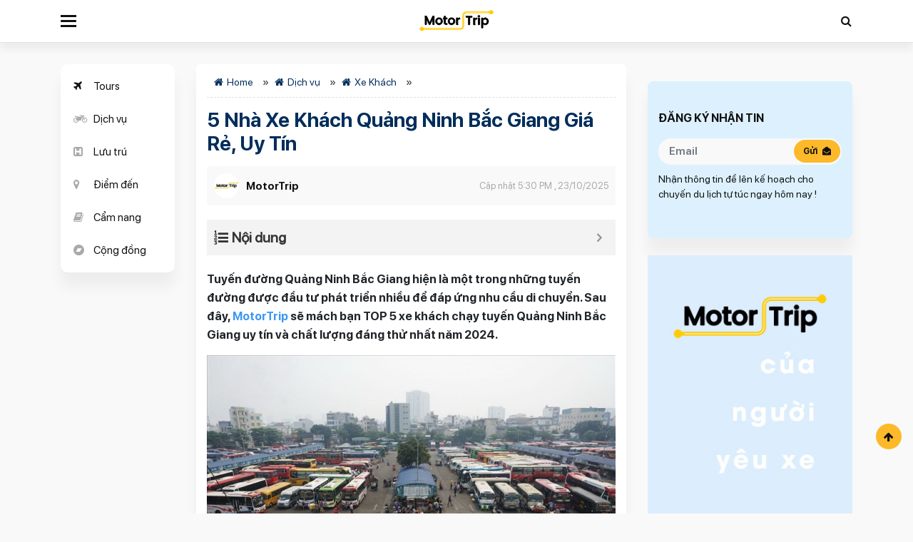

--- FILE ---
content_type: text/html; charset=UTF-8
request_url: https://motortrip.vn/dich-vu/xe-khach-quang-ninh-bac-giang
body_size: 21228
content:
<!doctype html>
<html lang="vi">
<head>
	<meta charset="UTF-8">
	<meta name="viewport" content="width=device-width, initial-scale=1">
	<link rel="profile" href="https://gmpg.org/xfn/11">

	<meta name='robots' content='index, follow, max-image-preview:large, max-snippet:-1, max-video-preview:-1' />
	<style>img:is([sizes="auto" i], [sizes^="auto," i]) { contain-intrinsic-size: 3000px 1500px }</style>
	
	<!-- This site is optimized with the Yoast SEO Premium plugin v25.1 (Yoast SEO v25.1) - https://yoast.com/wordpress/plugins/seo/ -->
	<title>5 Nhà Xe Khách Quảng Ninh Bắc Giang Giá Rẻ, Uy Tín</title>
	<meta name="description" content="Xe khách Quảng Ninh Bắc Giang không còn xa lạ với mọi người. Hãy cùng Motortrip điểm qua TOP 6 nhà xe uy tín chạy tuyến đường này nhé!" />
	<link rel="canonical" href="https://motortrip.vn/dich-vu/xe-khach-quang-ninh-bac-giang" />
	<meta property="og:locale" content="vi_VN" />
	<meta property="og:type" content="article" />
	<meta property="og:title" content="5 Nhà Xe Khách Quảng Ninh Bắc Giang Giá Rẻ, Uy Tín" />
	<meta property="og:description" content="Xe khách Quảng Ninh Bắc Giang không còn xa lạ với mọi người. Hãy cùng Motortrip điểm qua TOP 6 nhà xe uy tín chạy tuyến đường này nhé!" />
	<meta property="og:url" content="https://motortrip.vn/dich-vu/xe-khach-quang-ninh-bac-giang" />
	<meta property="og:site_name" content="Mototrip Việt Nam" />
	<meta property="article:publisher" content="https://www.facebook.com/motortrip.vn" />
	<meta property="article:modified_time" content="2025-10-23T10:30:20+00:00" />
	<meta property="og:image" content="https://motortrip.vn/wp-content/uploads/2022/01/xe-khach-quang-ninh-bac-giang-7-1.jpg" />
	<meta property="og:image:width" content="768" />
	<meta property="og:image:height" content="510" />
	<meta property="og:image:type" content="image/jpeg" />
	<meta name="twitter:card" content="summary_large_image" />
	<meta name="twitter:site" content="@motortripvn" />
	<meta name="twitter:label1" content="Ước tính thời gian đọc" />
	<meta name="twitter:data1" content="14 phút" />
	<script type="application/ld+json" class="yoast-schema-graph">{"@context":"https://schema.org","@graph":[{"@type":"Article","@id":"https://motortrip.vn/dich-vu/xe-khach-quang-ninh-bac-giang#article","isPartOf":{"@id":"https://motortrip.vn/dich-vu/xe-khach-quang-ninh-bac-giang"},"author":{"name":"MotorTrip","@id":"https://motortrip.vn/#/schema/person/776d34ff57c142b8d405558e7d837ff8"},"headline":"5 Nhà Xe Khách Quảng Ninh Bắc Giang Giá Rẻ, Uy Tín","datePublished":"2025-08-21T01:00:00+00:00","dateModified":"2025-10-23T10:30:20+00:00","mainEntityOfPage":{"@id":"https://motortrip.vn/dich-vu/xe-khach-quang-ninh-bac-giang"},"wordCount":3217,"commentCount":0,"publisher":{"@id":"https://motortrip.vn/#organization"},"image":{"@id":"https://motortrip.vn/dich-vu/xe-khach-quang-ninh-bac-giang#primaryimage"},"thumbnailUrl":"https://motortrip.vn/wp-content/uploads/2022/01/xe-khach-quang-ninh-bac-giang-7-1.jpg","inLanguage":"vi","potentialAction":[{"@type":"CommentAction","name":"Comment","target":["https://motortrip.vn/dich-vu/xe-khach-quang-ninh-bac-giang#respond"]}]},{"@type":"WebPage","@id":"https://motortrip.vn/dich-vu/xe-khach-quang-ninh-bac-giang","url":"https://motortrip.vn/dich-vu/xe-khach-quang-ninh-bac-giang","name":"5 Nhà Xe Khách Quảng Ninh Bắc Giang Giá Rẻ, Uy Tín","isPartOf":{"@id":"https://motortrip.vn/#website"},"primaryImageOfPage":{"@id":"https://motortrip.vn/dich-vu/xe-khach-quang-ninh-bac-giang#primaryimage"},"image":{"@id":"https://motortrip.vn/dich-vu/xe-khach-quang-ninh-bac-giang#primaryimage"},"thumbnailUrl":"https://motortrip.vn/wp-content/uploads/2022/01/xe-khach-quang-ninh-bac-giang-7-1.jpg","datePublished":"2025-08-21T01:00:00+00:00","dateModified":"2025-10-23T10:30:20+00:00","description":"Xe khách Quảng Ninh Bắc Giang không còn xa lạ với mọi người. Hãy cùng Motortrip điểm qua TOP 6 nhà xe uy tín chạy tuyến đường này nhé!","breadcrumb":{"@id":"https://motortrip.vn/dich-vu/xe-khach-quang-ninh-bac-giang#breadcrumb"},"inLanguage":"vi","potentialAction":[{"@type":"ReadAction","target":["https://motortrip.vn/dich-vu/xe-khach-quang-ninh-bac-giang"]}]},{"@type":"ImageObject","inLanguage":"vi","@id":"https://motortrip.vn/dich-vu/xe-khach-quang-ninh-bac-giang#primaryimage","url":"https://motortrip.vn/wp-content/uploads/2022/01/xe-khach-quang-ninh-bac-giang-7-1.jpg","contentUrl":"https://motortrip.vn/wp-content/uploads/2022/01/xe-khach-quang-ninh-bac-giang-7-1.jpg","width":768,"height":510},{"@type":"BreadcrumbList","@id":"https://motortrip.vn/dich-vu/xe-khach-quang-ninh-bac-giang#breadcrumb","itemListElement":[{"@type":"ListItem","position":1,"name":"Home","item":"https://motortrip.vn/"},{"@type":"ListItem","position":2,"name":"Dịch vụ","item":"https://motortrip.vn/dich-vu"},{"@type":"ListItem","position":3,"name":"Xe Khách","item":"https://motortrip.vn/loai-dich-vu/xe-khach"},{"@type":"ListItem","position":4,"name":"5 Nhà Xe Khách Quảng Ninh Bắc Giang Giá Rẻ, Uy Tín"}]},{"@type":"WebSite","@id":"https://motortrip.vn/#website","url":"https://motortrip.vn/","name":"MotorTrip - Thông tin dịch vụ vận tải hành khách Việt Nam","description":"MotorTrip - Thông tin dịch vụ vận tải hành khách Việt Nam","publisher":{"@id":"https://motortrip.vn/#organization"},"potentialAction":[{"@type":"SearchAction","target":{"@type":"EntryPoint","urlTemplate":"https://motortrip.vn/?s={search_term_string}"},"query-input":{"@type":"PropertyValueSpecification","valueRequired":true,"valueName":"search_term_string"}}],"inLanguage":"vi"},{"@type":"Organization","@id":"https://motortrip.vn/#organization","name":"MotorTrip - Thông tin dịch vụ vận tải hành khách Việt Nam","alternateName":"MotorTrip - Việt Nam","url":"https://motortrip.vn/","logo":{"@type":"ImageObject","inLanguage":"vi","@id":"https://motortrip.vn/#/schema/logo/image/","url":"https://motortrip.vn/wp-content/uploads/2021/06/cropped-cropped-favicon.jpg","contentUrl":"https://motortrip.vn/wp-content/uploads/2021/06/cropped-cropped-favicon.jpg","width":910,"height":910,"caption":"MotorTrip - Thông tin dịch vụ vận tải hành khách Việt Nam"},"image":{"@id":"https://motortrip.vn/#/schema/logo/image/"},"sameAs":["https://www.facebook.com/motortrip.vn","https://x.com/motortripvn","https://www.instagram.com/motortripvn/","https://www.linkedin.com/company/motortripvn/","https://www.pinterest.com/motortripvn/","https://www.youtube.com/channel/UCoHqlaXvxCkVDRBAf-q6r-A"],"description":"Motortrip.vn là trang thông tin hàng đầu về các dịch vụ vận tải hành khách tại Việt Nam, chuyên cung cấp thông tin chính xác và đáng tin cậy về tuyến xe khách, xe limousine, nhà xe và các dịch vụ liên quan đến vận tải hành khách.","email":"motortripvn@gmail.com","telephone":"0879 698 886","legalName":"MotorTrip - Thông tin dịch vụ vận tải hành khách Việt Nam","foundingDate":"2021-08-02","numberOfEmployees":{"@type":"QuantitativeValue","minValue":"11","maxValue":"50"}},{"@type":"Person","@id":"https://motortrip.vn/#/schema/person/776d34ff57c142b8d405558e7d837ff8","name":"MotorTrip","image":{"@type":"ImageObject","inLanguage":"vi","@id":"https://motortrip.vn/#/schema/person/image/","url":"https://secure.gravatar.com/avatar/54def61dae6bbd46b0a8dd1073373ee17a7b24007d4a54060ee8bd6ee51bc7a7?s=96&d=mm&r=g","contentUrl":"https://secure.gravatar.com/avatar/54def61dae6bbd46b0a8dd1073373ee17a7b24007d4a54060ee8bd6ee51bc7a7?s=96&d=mm&r=g","caption":"MotorTrip"},"description":"Motortrip.vn là trang thông tin hàng đầu về các dịch vụ vận tải hành khách tại Việt Nam, chuyên cung cấp thông tin chính xác và đáng tin cậy về tuyến xe khách, xe limousine, nhà xe và các dịch vụ liên quan đến vận tải hành khách.","sameAs":["https://motortrip.vn","https://www.facebook.com/motortrip.vn","https://www.instagram.com/motortripvn/","https://www.linkedin.com/company/motortripvn/","https://www.pinterest.com/motortripvn/","https://x.com/https://twitter.com/motortripvn","https://www.youtube.com/channel/UCoHqlaXvxCkVDRBAf-q6r-A"],"honorificPrefix":"Mr","honorificSuffix":"MD","birthDate":"1985-04-03","gender":"male","knowsAbout":["Travel review"],"knowsLanguage":["English"],"jobTitle":"Head of Marketing","worksFor":"MotorTrip","url":"https://motortrip.vn/author/motortrip"}]}</script>
	<!-- / Yoast SEO Premium plugin. -->


<style id='classic-theme-styles-inline-css'>
/*! This file is auto-generated */
.wp-block-button__link{color:#fff;background-color:#32373c;border-radius:9999px;box-shadow:none;text-decoration:none;padding:calc(.667em + 2px) calc(1.333em + 2px);font-size:1.125em}.wp-block-file__button{background:#32373c;color:#fff;text-decoration:none}
</style>
<style id='global-styles-inline-css'>
:root{--wp--preset--aspect-ratio--square: 1;--wp--preset--aspect-ratio--4-3: 4/3;--wp--preset--aspect-ratio--3-4: 3/4;--wp--preset--aspect-ratio--3-2: 3/2;--wp--preset--aspect-ratio--2-3: 2/3;--wp--preset--aspect-ratio--16-9: 16/9;--wp--preset--aspect-ratio--9-16: 9/16;--wp--preset--color--black: #000000;--wp--preset--color--cyan-bluish-gray: #abb8c3;--wp--preset--color--white: #ffffff;--wp--preset--color--pale-pink: #f78da7;--wp--preset--color--vivid-red: #cf2e2e;--wp--preset--color--luminous-vivid-orange: #ff6900;--wp--preset--color--luminous-vivid-amber: #fcb900;--wp--preset--color--light-green-cyan: #7bdcb5;--wp--preset--color--vivid-green-cyan: #00d084;--wp--preset--color--pale-cyan-blue: #8ed1fc;--wp--preset--color--vivid-cyan-blue: #0693e3;--wp--preset--color--vivid-purple: #9b51e0;--wp--preset--gradient--vivid-cyan-blue-to-vivid-purple: linear-gradient(135deg,rgba(6,147,227,1) 0%,rgb(155,81,224) 100%);--wp--preset--gradient--light-green-cyan-to-vivid-green-cyan: linear-gradient(135deg,rgb(122,220,180) 0%,rgb(0,208,130) 100%);--wp--preset--gradient--luminous-vivid-amber-to-luminous-vivid-orange: linear-gradient(135deg,rgba(252,185,0,1) 0%,rgba(255,105,0,1) 100%);--wp--preset--gradient--luminous-vivid-orange-to-vivid-red: linear-gradient(135deg,rgba(255,105,0,1) 0%,rgb(207,46,46) 100%);--wp--preset--gradient--very-light-gray-to-cyan-bluish-gray: linear-gradient(135deg,rgb(238,238,238) 0%,rgb(169,184,195) 100%);--wp--preset--gradient--cool-to-warm-spectrum: linear-gradient(135deg,rgb(74,234,220) 0%,rgb(151,120,209) 20%,rgb(207,42,186) 40%,rgb(238,44,130) 60%,rgb(251,105,98) 80%,rgb(254,248,76) 100%);--wp--preset--gradient--blush-light-purple: linear-gradient(135deg,rgb(255,206,236) 0%,rgb(152,150,240) 100%);--wp--preset--gradient--blush-bordeaux: linear-gradient(135deg,rgb(254,205,165) 0%,rgb(254,45,45) 50%,rgb(107,0,62) 100%);--wp--preset--gradient--luminous-dusk: linear-gradient(135deg,rgb(255,203,112) 0%,rgb(199,81,192) 50%,rgb(65,88,208) 100%);--wp--preset--gradient--pale-ocean: linear-gradient(135deg,rgb(255,245,203) 0%,rgb(182,227,212) 50%,rgb(51,167,181) 100%);--wp--preset--gradient--electric-grass: linear-gradient(135deg,rgb(202,248,128) 0%,rgb(113,206,126) 100%);--wp--preset--gradient--midnight: linear-gradient(135deg,rgb(2,3,129) 0%,rgb(40,116,252) 100%);--wp--preset--font-size--small: 13px;--wp--preset--font-size--medium: 20px;--wp--preset--font-size--large: 36px;--wp--preset--font-size--x-large: 42px;--wp--preset--spacing--20: 0.44rem;--wp--preset--spacing--30: 0.67rem;--wp--preset--spacing--40: 1rem;--wp--preset--spacing--50: 1.5rem;--wp--preset--spacing--60: 2.25rem;--wp--preset--spacing--70: 3.38rem;--wp--preset--spacing--80: 5.06rem;--wp--preset--shadow--natural: 6px 6px 9px rgba(0, 0, 0, 0.2);--wp--preset--shadow--deep: 12px 12px 50px rgba(0, 0, 0, 0.4);--wp--preset--shadow--sharp: 6px 6px 0px rgba(0, 0, 0, 0.2);--wp--preset--shadow--outlined: 6px 6px 0px -3px rgba(255, 255, 255, 1), 6px 6px rgba(0, 0, 0, 1);--wp--preset--shadow--crisp: 6px 6px 0px rgba(0, 0, 0, 1);}:where(.is-layout-flex){gap: 0.5em;}:where(.is-layout-grid){gap: 0.5em;}body .is-layout-flex{display: flex;}.is-layout-flex{flex-wrap: wrap;align-items: center;}.is-layout-flex > :is(*, div){margin: 0;}body .is-layout-grid{display: grid;}.is-layout-grid > :is(*, div){margin: 0;}:where(.wp-block-columns.is-layout-flex){gap: 2em;}:where(.wp-block-columns.is-layout-grid){gap: 2em;}:where(.wp-block-post-template.is-layout-flex){gap: 1.25em;}:where(.wp-block-post-template.is-layout-grid){gap: 1.25em;}.has-black-color{color: var(--wp--preset--color--black) !important;}.has-cyan-bluish-gray-color{color: var(--wp--preset--color--cyan-bluish-gray) !important;}.has-white-color{color: var(--wp--preset--color--white) !important;}.has-pale-pink-color{color: var(--wp--preset--color--pale-pink) !important;}.has-vivid-red-color{color: var(--wp--preset--color--vivid-red) !important;}.has-luminous-vivid-orange-color{color: var(--wp--preset--color--luminous-vivid-orange) !important;}.has-luminous-vivid-amber-color{color: var(--wp--preset--color--luminous-vivid-amber) !important;}.has-light-green-cyan-color{color: var(--wp--preset--color--light-green-cyan) !important;}.has-vivid-green-cyan-color{color: var(--wp--preset--color--vivid-green-cyan) !important;}.has-pale-cyan-blue-color{color: var(--wp--preset--color--pale-cyan-blue) !important;}.has-vivid-cyan-blue-color{color: var(--wp--preset--color--vivid-cyan-blue) !important;}.has-vivid-purple-color{color: var(--wp--preset--color--vivid-purple) !important;}.has-black-background-color{background-color: var(--wp--preset--color--black) !important;}.has-cyan-bluish-gray-background-color{background-color: var(--wp--preset--color--cyan-bluish-gray) !important;}.has-white-background-color{background-color: var(--wp--preset--color--white) !important;}.has-pale-pink-background-color{background-color: var(--wp--preset--color--pale-pink) !important;}.has-vivid-red-background-color{background-color: var(--wp--preset--color--vivid-red) !important;}.has-luminous-vivid-orange-background-color{background-color: var(--wp--preset--color--luminous-vivid-orange) !important;}.has-luminous-vivid-amber-background-color{background-color: var(--wp--preset--color--luminous-vivid-amber) !important;}.has-light-green-cyan-background-color{background-color: var(--wp--preset--color--light-green-cyan) !important;}.has-vivid-green-cyan-background-color{background-color: var(--wp--preset--color--vivid-green-cyan) !important;}.has-pale-cyan-blue-background-color{background-color: var(--wp--preset--color--pale-cyan-blue) !important;}.has-vivid-cyan-blue-background-color{background-color: var(--wp--preset--color--vivid-cyan-blue) !important;}.has-vivid-purple-background-color{background-color: var(--wp--preset--color--vivid-purple) !important;}.has-black-border-color{border-color: var(--wp--preset--color--black) !important;}.has-cyan-bluish-gray-border-color{border-color: var(--wp--preset--color--cyan-bluish-gray) !important;}.has-white-border-color{border-color: var(--wp--preset--color--white) !important;}.has-pale-pink-border-color{border-color: var(--wp--preset--color--pale-pink) !important;}.has-vivid-red-border-color{border-color: var(--wp--preset--color--vivid-red) !important;}.has-luminous-vivid-orange-border-color{border-color: var(--wp--preset--color--luminous-vivid-orange) !important;}.has-luminous-vivid-amber-border-color{border-color: var(--wp--preset--color--luminous-vivid-amber) !important;}.has-light-green-cyan-border-color{border-color: var(--wp--preset--color--light-green-cyan) !important;}.has-vivid-green-cyan-border-color{border-color: var(--wp--preset--color--vivid-green-cyan) !important;}.has-pale-cyan-blue-border-color{border-color: var(--wp--preset--color--pale-cyan-blue) !important;}.has-vivid-cyan-blue-border-color{border-color: var(--wp--preset--color--vivid-cyan-blue) !important;}.has-vivid-purple-border-color{border-color: var(--wp--preset--color--vivid-purple) !important;}.has-vivid-cyan-blue-to-vivid-purple-gradient-background{background: var(--wp--preset--gradient--vivid-cyan-blue-to-vivid-purple) !important;}.has-light-green-cyan-to-vivid-green-cyan-gradient-background{background: var(--wp--preset--gradient--light-green-cyan-to-vivid-green-cyan) !important;}.has-luminous-vivid-amber-to-luminous-vivid-orange-gradient-background{background: var(--wp--preset--gradient--luminous-vivid-amber-to-luminous-vivid-orange) !important;}.has-luminous-vivid-orange-to-vivid-red-gradient-background{background: var(--wp--preset--gradient--luminous-vivid-orange-to-vivid-red) !important;}.has-very-light-gray-to-cyan-bluish-gray-gradient-background{background: var(--wp--preset--gradient--very-light-gray-to-cyan-bluish-gray) !important;}.has-cool-to-warm-spectrum-gradient-background{background: var(--wp--preset--gradient--cool-to-warm-spectrum) !important;}.has-blush-light-purple-gradient-background{background: var(--wp--preset--gradient--blush-light-purple) !important;}.has-blush-bordeaux-gradient-background{background: var(--wp--preset--gradient--blush-bordeaux) !important;}.has-luminous-dusk-gradient-background{background: var(--wp--preset--gradient--luminous-dusk) !important;}.has-pale-ocean-gradient-background{background: var(--wp--preset--gradient--pale-ocean) !important;}.has-electric-grass-gradient-background{background: var(--wp--preset--gradient--electric-grass) !important;}.has-midnight-gradient-background{background: var(--wp--preset--gradient--midnight) !important;}.has-small-font-size{font-size: var(--wp--preset--font-size--small) !important;}.has-medium-font-size{font-size: var(--wp--preset--font-size--medium) !important;}.has-large-font-size{font-size: var(--wp--preset--font-size--large) !important;}.has-x-large-font-size{font-size: var(--wp--preset--font-size--x-large) !important;}
:where(.wp-block-post-template.is-layout-flex){gap: 1.25em;}:where(.wp-block-post-template.is-layout-grid){gap: 1.25em;}
:where(.wp-block-columns.is-layout-flex){gap: 2em;}:where(.wp-block-columns.is-layout-grid){gap: 2em;}
:root :where(.wp-block-pullquote){font-size: 1.5em;line-height: 1.6;}
</style>
<link rel='stylesheet' id='kk-star-ratings-css' href='https://motortrip.vn/wp-content/plugins/kk-star-ratings/src/core/public/css/kk-star-ratings.min.css?ver=5.4.10.2' media='all' />
<link rel='stylesheet' id='slick-css' href='https://motortrip.vn/wp-content/themes/mto/assets/slick-1.6.0/slick.css?ver=6.8.3' media='all' />
<link rel='stylesheet' id='slick-theme-css' href='https://motortrip.vn/wp-content/themes/mto/assets/slick-1.6.0/slick-theme.css?ver=6.8.3' media='all' />
<link rel='stylesheet' id='main-style-css' href='https://motortrip.vn/wp-content/themes/mto/css/styles.min.css?ver=6.8.3' media='all' />
<link rel='stylesheet' id='mto-style-css' href='https://motortrip.vn/wp-content/themes/mto/style.css?ver=6.8.3' media='all' />
<link rel='stylesheet' id='cta-css' href='https://motortrip.vn/wp-content/themes/mto/css/cta_booking.css?ver=6.8.3' media='all' />
<style id='akismet-widget-style-inline-css'>

			.a-stats {
				--akismet-color-mid-green: #357b49;
				--akismet-color-white: #fff;
				--akismet-color-light-grey: #f6f7f7;

				max-width: 350px;
				width: auto;
			}

			.a-stats * {
				all: unset;
				box-sizing: border-box;
			}

			.a-stats strong {
				font-weight: 600;
			}

			.a-stats a.a-stats__link,
			.a-stats a.a-stats__link:visited,
			.a-stats a.a-stats__link:active {
				background: var(--akismet-color-mid-green);
				border: none;
				box-shadow: none;
				border-radius: 8px;
				color: var(--akismet-color-white);
				cursor: pointer;
				display: block;
				font-family: -apple-system, BlinkMacSystemFont, 'Segoe UI', 'Roboto', 'Oxygen-Sans', 'Ubuntu', 'Cantarell', 'Helvetica Neue', sans-serif;
				font-weight: 500;
				padding: 12px;
				text-align: center;
				text-decoration: none;
				transition: all 0.2s ease;
			}

			/* Extra specificity to deal with TwentyTwentyOne focus style */
			.widget .a-stats a.a-stats__link:focus {
				background: var(--akismet-color-mid-green);
				color: var(--akismet-color-white);
				text-decoration: none;
			}

			.a-stats a.a-stats__link:hover {
				filter: brightness(110%);
				box-shadow: 0 4px 12px rgba(0, 0, 0, 0.06), 0 0 2px rgba(0, 0, 0, 0.16);
			}

			.a-stats .count {
				color: var(--akismet-color-white);
				display: block;
				font-size: 1.5em;
				line-height: 1.4;
				padding: 0 13px;
				white-space: nowrap;
			}
		
</style>
<link rel='stylesheet' id='fixedtoc-style-css' href='https://motortrip.vn/wp-content/plugins/fixed-toc/frontend/assets/css/ftoc.min.css?ver=6.8.3' media='all' />
<style id='fixedtoc-style-inline-css'>
.ftwp-in-post#ftwp-container-outer { height: auto; } #ftwp-container.ftwp-wrap #ftwp-contents { width: auto; height: auto; font-size: 0px; } .ftwp-in-post#ftwp-container-outer #ftwp-contents { height: auto; } #ftwp-container.ftwp-wrap #ftwp-trigger { width: 50px; height: 50px; font-size: 30px; } #ftwp-container #ftwp-trigger.ftwp-border-medium { font-size: 29px; } #ftwp-container.ftwp-wrap #ftwp-header { font-size: 20px; font-family: inherit; } #ftwp-container.ftwp-wrap #ftwp-header-title { font-weight: bold; } #ftwp-container.ftwp-wrap #ftwp-list { font-size: 14px; font-family: inherit; } #ftwp-container #ftwp-list.ftwp-liststyle-decimal .ftwp-anchor::before { font-size: 14px; } #ftwp-container #ftwp-list.ftwp-strong-first>.ftwp-item>.ftwp-anchor .ftwp-text { font-size: 15.4px; } #ftwp-container #ftwp-list.ftwp-strong-first.ftwp-liststyle-decimal>.ftwp-item>.ftwp-anchor::before { font-size: 15.4px; } #ftwp-container.ftwp-wrap #ftwp-trigger { color: #333; background: rgba(243,243,243,0.95); } #ftwp-container.ftwp-wrap #ftwp-trigger { border-color: rgba(51,51,51,0.95); } #ftwp-container.ftwp-wrap #ftwp-header { color: #333; background: rgba(243,243,243,0.95); } #ftwp-container.ftwp-wrap #ftwp-contents:hover #ftwp-header { background: #f3f3f3; } #ftwp-container.ftwp-wrap #ftwp-list { color: #333; background: rgba(243,243,243,0.95); } #ftwp-container.ftwp-wrap #ftwp-contents:hover #ftwp-list { background: #f3f3f3; } #ftwp-container.ftwp-wrap #ftwp-list .ftwp-anchor:hover { color: #00A368; } #ftwp-container.ftwp-wrap #ftwp-list .ftwp-anchor:focus, #ftwp-container.ftwp-wrap #ftwp-list .ftwp-active, #ftwp-container.ftwp-wrap #ftwp-list .ftwp-active:hover { color: #fff; } #ftwp-container.ftwp-wrap #ftwp-list .ftwp-text::before { background: rgba(221,51,51,0.95); } .ftwp-heading-target::before { background: rgba(221,51,51,0.95); }
</style>
<script src="https://motortrip.vn/wp-content/themes/mto/js/jquery.min.js" id="jquery-js"></script>
<script id="loadmore-js-extra">
var loadmore_params = {"ajaxurl":"https:\/\/motortrip.vn\/wp-admin\/admin-ajax.php","posts":"{\"page\":0,\"service\":\"xe-khach-quang-ninh-bac-giang\",\"post_type\":\"service\",\"name\":\"xe-khach-quang-ninh-bac-giang\",\"error\":\"\",\"m\":\"\",\"p\":0,\"post_parent\":\"\",\"subpost\":\"\",\"subpost_id\":\"\",\"attachment\":\"\",\"attachment_id\":0,\"pagename\":\"\",\"page_id\":0,\"second\":\"\",\"minute\":\"\",\"hour\":\"\",\"day\":0,\"monthnum\":0,\"year\":0,\"w\":0,\"category_name\":\"\",\"tag\":\"\",\"cat\":\"\",\"tag_id\":\"\",\"author\":\"\",\"author_name\":\"\",\"feed\":\"\",\"tb\":\"\",\"paged\":0,\"meta_key\":\"\",\"meta_value\":\"\",\"preview\":\"\",\"s\":\"\",\"sentence\":\"\",\"title\":\"\",\"fields\":\"all\",\"menu_order\":\"\",\"embed\":\"\",\"category__in\":[],\"category__not_in\":[],\"category__and\":[],\"post__in\":[],\"post__not_in\":[],\"post_name__in\":[],\"tag__in\":[],\"tag__not_in\":[],\"tag__and\":[],\"tag_slug__in\":[],\"tag_slug__and\":[],\"post_parent__in\":[],\"post_parent__not_in\":[],\"author__in\":[],\"author__not_in\":[],\"search_columns\":[],\"ignore_sticky_posts\":false,\"suppress_filters\":false,\"cache_results\":true,\"update_post_term_cache\":true,\"update_menu_item_cache\":false,\"lazy_load_term_meta\":true,\"update_post_meta_cache\":true,\"posts_per_page\":12,\"nopaging\":false,\"comments_per_page\":\"50\",\"no_found_rows\":false,\"order\":\"DESC\"}","current_page":"1","max_page":"0"};
</script>
<script src="https://motortrip.vn/wp-content/themes/mto/js/loadmore.js?ver=6.8.3" id="loadmore-js"></script>
<link rel="https://api.w.org/" href="https://motortrip.vn/wp-json/" /><link rel="alternate" title="oNhúng (JSON)" type="application/json+oembed" href="https://motortrip.vn/wp-json/oembed/1.0/embed?url=https%3A%2F%2Fmotortrip.vn%2Fdich-vu%2Fxe-khach-quang-ninh-bac-giang" />
<link rel="alternate" title="oNhúng (XML)" type="text/xml+oembed" href="https://motortrip.vn/wp-json/oembed/1.0/embed?url=https%3A%2F%2Fmotortrip.vn%2Fdich-vu%2Fxe-khach-quang-ninh-bac-giang&#038;format=xml" />
<style>.recentcomments a{display:inline !important;padding:0 !important;margin:0 !important;}</style><link rel="icon" href="https://motortrip.vn/wp-content/uploads/2021/08/cropped-favicon-32x32.jpg" sizes="32x32" />
<link rel="icon" href="https://motortrip.vn/wp-content/uploads/2021/08/cropped-favicon-192x192.jpg" sizes="192x192" />
<link rel="apple-touch-icon" href="https://motortrip.vn/wp-content/uploads/2021/08/cropped-favicon-180x180.jpg" />
<meta name="msapplication-TileImage" content="https://motortrip.vn/wp-content/uploads/2021/08/cropped-favicon-270x270.jpg" />
<!-- Google Tag Manager -->
<script>(function(w,d,s,l,i){w[l]=w[l]||[];w[l].push({'gtm.start':
new Date().getTime(),event:'gtm.js'});var f=d.getElementsByTagName(s)[0],
j=d.createElement(s),dl=l!='dataLayer'?'&l='+l:'';j.async=true;j.src=
'https://www.googletagmanager.com/gtm.js?id='+i+dl;f.parentNode.insertBefore(j,f);
})(window,document,'script','dataLayer','GTM-NMTDHKK');</script>
<!-- End Google Tag Manager -->
<meta name='dmca-site-verification' content='dDRHRk80U3d4ZWV1cW9tQjhaZVN5QT090' />
</head>

<body class="wp-singular service-template-default single single-service postid-130249 wp-custom-logo wp-theme-mto no-sidebar has-ftoc">
<!-- Google Tag Manager (noscript) -->
<noscript><iframe src="https://www.googletagmanager.com/ns.html?id=GTM-NMTDHKK"
height="0" width="0" style="display:none;visibility:hidden"></iframe></noscript>
<!-- End Google Tag Manager (noscript) -->
		<header class="page-header" id="page-header">
		<nav class="navbar navbar-expand-md primary-nav">
			<div class="container">
				<div class="d-flex justify-content-between align-items-center nav-header">
					<div class="col-3 pl-0 justify-content-start  d-flex">
						<button class="btn-toggler btn-cats">
							<span></span>
						</button>
					</div>
					<div class="col-6">
														<a href="/" class="logo">
									MotorTrip
								</a>
							
						</div>
						<div class="pr-0 col-3 justify-content-end d-flex">
							<button class="btn-search btn">
								<i class="fa fa-search" aria-hidden="true"></i>
							</button>
						</div>
					</div>

				</div>
				<div class="search-form-container">
					<div class="container">
						<form action="https://motortrip.vn" method="GET" class="search-form">
							<div class="form-group">
								<input type="text" name="s" class="form-control" placeholder="Tìm kiếm">
								<button type="submit" class="btn-search-submit btn">
									<i class="fa fa-search" aria-hidden="true"></i>
								</button>
							</div>
						</form>
					</div>
				</div>
			</nav>
			<div class="mega-menu">
				<div class="bg-img">
				</div>
				<div class="bg-gradient">

				</div>
				<div class="container">
					<div class="row">
						<div class="col-md-2 col-6"><div class="widget"> <div class="widget-title"><a href="https://motortrip.vn/loai-dich-vu/xe-khach">Xe khách</a></div><div class="widget-content"><ul class=''>		<li class=''><a href='https://motortrip.vn/dich-vu/xe-khach-ha-noi-ha-giang'>Xe khách Hà Nội Hà Giang</a></li><li class=''><a href='https://motortrip.vn/dich-vu/xe-khach-ha-noi-sapa'>Xe khách Hà Nội Sapa</a></li><li class=''><a href='https://motortrip.vn/dich-vu/xe-khach-ha-noi-sai-gon'>Xe khách Hà Nội Sài Gòn</a></li><li class=''><a href='https://motortrip.vn/dich-vu/xe-khach-ha-noi-quang-ninh'>Xe khách Hà Nội Quảng Ninh</a></li><li class=''><a href='https://motortrip.vn/dich-vu/xe-khach-ha-noi-ninh-binh'>Xe khách Hà Nội Ninh Bình</a></li><li class=''><a href='https://motortrip.vn/dich-vu/xe-khach-ha-noi-da-nang'>Xe khách Hà Nội Đà Nẵng</a></li><li class=''><a href='https://motortrip.vn/dich-vu/xe-khach-ha-noi-thanh-hoa'>Xe khách Hà Nội Thanh Hóa</a></li><li class=''><a href='https://motortrip.vn/dich-vu/xe-khach-ha-noi-nghe-an'>Xe khách Hà Nội Vinh Nghệ An</a></li><li class=''><a href='https://motortrip.vn/dich-vu/xe-khach-ha-noi-hai-phong'>Xe khách Hà Nội Hải Phòng</a></li><li class=''><a href='https://motortrip.vn/dich-vu/xe-khach-ha-noi-lang-son'>Xe khách Hà Nội Lạng Sơn</a></li><li class=''><a href='https://motortrip.vn/dich-vu/xe-khach-ha-noi-cao-bang'>Xe khách Hà Nội Cao Bằng</a></li><li class=''><a href='https://motortrip.vn/dich-vu/xe-khach-sai-gon-da-lat'>Xe khách Sài Gòn Đà Lạt</a></li><li class=''><a href='https://motortrip.vn/dich-vu/xe-khach-sai-gon-nha-trang'>Xe khách Sài Gòn Nha Trang</a></li><li class=''><a href='https://motortrip.vn/dich-vu/xe-khach-da-nang-da-lat-lam-dong'>Xe khách Đà Nẵng Đà Lạt</a></li><li class=''><a href='https://motortrip.vn/dich-vu/xe-khach-ha-noi-son-la'>Xe khách Hà Nội Sơn La</a></li></ul></div></div></div><div class="col-md-2 col-6"><div class="widget"> <div class="widget-title"><a href="https://motortrip.vn/loai-dich-vu/xe-limousine">Xe limousine</a></div><div class="widget-content"><ul class=''>		<li class=''><a href='https://motortrip.vn/dich-vu/xe-limousine-ha-noi-hai-phong'>Xe limousine Hà Nội Hải Phòng</a></li><li class=''><a href='https://motortrip.vn/dich-vu/xe-limousine-ha-noi-quang-ninh'>Xe limousine Hà Nội Quảng Ninh</a></li><li class=''><a href='https://motortrip.vn/dich-vu/xe-limousine-ha-noi-ninh-binh'>Xe limousine Hà Nội Ninh Bình</a></li><li class=''><a href='https://motortrip.vn/dich-vu/xe-limousine-ha-noi-thanh-hoa'>Xe limousine Hà Nội Thanh Hóa</a></li><li class=''><a href='https://motortrip.vn/dich-vu/xe-limousine-ha-noi-thai-binh'>Xe limousine Hà Nội Thái Bình</a></li><li class=''><a href='https://motortrip.vn/dich-vu/xe-limousine-ha-noi-nam-dinh'>Xe limousine Hà Nội Thái Bình</a></li><li class=''><a href='https://motortrip.vn/dich-vu/xe-limousine-ha-noi-cat-ba'>Xe limousine Hà Nội Cát Bà</a></li><li class=''><a href='https://motortrip.vn/dich-vu/xe-limousine-ha-noi-thai-nguyen'>Xe limousine Hà Nội Thái Nguyên</a></li><li class=''><a href='https://motortrip.vn/dich-vu/xe-limousine-ha-noi-thai-binh'>Xe limousine Hà Nội Thái Bình</a></li><li class=''><a href='https://motortrip.vn/dich-vu/xe-limousine-ha-noi-ha-long'>Xe limousine Hà Nội Hạ Long</a></li><li class=''><a href='https://motortrip.vn/dich-vu/xe-limousine-ha-noi-moc-chau'>Xe limousine Hà Nội Mộc Châu</a></li><li class=''><a href='https://motortrip.vn/dich-vu/xe-limousine-ha-noi-ha-giang'>Xe limousine Hà Nội Hà Giang</a></li><li class=''><a href='https://motortrip.vn/dich-vu/xe-limousine-ha-noi-sapa'>Xe limousine Hà Nội Sapa</a></li><li class=''><a href='https://motortrip.vn/dich-vu/xe-limousine-hai-phong-quang-ninh'>Xe limousine Hải Phòng Quảng Ninh</a></li><li class=''><a href='https://motortrip.vn/dich-vu/xe-limousine-nha-trang-da-nang'>Xe limousine Đà Nẵng Nha Trang</a></li></ul></div></div></div><div class="col-md-2 col-6"><div class="widget"> <div class="widget-title"><a href="https://motortrip.vn/loai-dich-vu/xe-ghep">Xe ghép</a></div><div class="widget-content"><ul class=''>		<li class=''><a href='https://motortrip.vn/dich-vu/xe-ghep-ha-noi-vinh-phuc'>Xe ghép Hà Nội Vĩnh Phúc</a></li><li class=''><a href='https://motortrip.vn/dich-vu/xe-ghep-ha-noi-hung-yen'>Xe ghép Hà Nội Hưng Yên</a></li><li class=''><a href='https://motortrip.vn/dich-vu/xe-ghep-ha-noi-hoa-binh'>Xe ghép Hà Nội Hoà Bình</a></li><li class=''><a href='https://motortrip.vn/dich-vu/xe-ghep-ha-noi-tuyen-quang'>Xe ghép Hà Nội Tuyên Quang</a></li><li class=''><a href='https://motortrip.vn/dich-vu/xe-ghep-ha-noi-lao-cai'>Xe ghép Hà Nội Tuyên Quang</a></li><li class=''><a href='https://motortrip.vn/dich-vu/xe-ghep-ha-noi-lang-son'>Xe ghép Hà Nội Lạng Sơn</a></li><li class=''><a href='https://motortrip.vn/dich-vu/xe-ghep-ha-noi-phu-tho'>Xe ghép Hà Nội Phú Thọ</a></li><li class=''><a href='https://motortrip.vn/dich-vu/xe-ghep-ha-noi-hai-duong'>Xe ghép Hà Nội Hải Dương</a></li><li class=''><a href='https://motortrip.vn/dich-vu/xe-ghep-ha-noi-hai-phong'>Xe ghép Hà Nội Hải Phòng</a></li><li class=''><a href='https://motortrip.vn/dich-vu/xe-ghep-ha-noi-thanh-hoa'>Xe ghép Hà Nội Thanh Hoá</a></li><li class=''><a href='https://motortrip.vn/dich-vu/xe-ghep-ha-noi-nam-dinh'>Xe ghép Hà Nội Nam Định</a></li><li class=''><a href='https://motortrip.vn/dich-vu/xe-ghep-ha-noi-thai-binh'>Xe ghép Hà Nội Thái Bình</a></li><li class=''><a href='https://motortrip.vn/dich-vu/xe-ghep-ha-noi-nghe-an'>Xe ghép Hà Nội Nghệ An</a></li><li class=''><a href='https://motortrip.vn/dich-vu/xe-ghep-ha-noi-bac-giang'>Xe ghép Hà Nội Bắc Giang</a></li><li class=''><a href='https://motortrip.vn/dich-vu/xe-ghep-ha-noi-ninh-binh'>Xe ghép Hà Nội Ninh Bình</a></li><li class=''><a href='https://motortrip.vn/dich-vu/xe-ghep-ha-noi-quang-ninh'>Xe ghép Hà Nội Quảng Ninh</a></li></ul></div></div></div><div class="col-md-2 col-6"><div class="widget"> <div class="widget-title"><a href="https://motortrip.vn/loai-dich-vu/nha-xe">Nhà xe</a></div><div class="widget-content"><ul class=''>		<li class=''><a href='https://motortrip.vn/dich-vu/nha-xe-bang-phan'>Nhà xe Bằng Phấn</a></li><li class=''><a href='https://motortrip.vn/dich-vu/nha-xe-duy-khanh-limousine'>Nhà xe Duy Khánh Limousine</a></li><li class=''><a href='https://motortrip.vn/dich-vu/nha-xe-hoang-cong'>Nhà xe Hoàng Công</a></li><li class=''><a href='https://motortrip.vn/dich-vu/xe-khach-hai-au-ha-noi-hai-phong'>Nhà xe Hải Âu</a></li><li class=''><a href='https://motortrip.vn/dich-vu/nha-xe-cau-me'>Nhà xe Cầu Mè</a></li><li class=''><a href='https://motortrip.vn/dich-vu/nha-xe-anh-huy-dat-cang'>Nhà xe Anh Huy Đất Cảng</a></li><li class=''><a href='https://motortrip.vn/dich-vu/nha-xe-cuc-tung'>Nhà xe Cúc Tùng</a></li><li class=''><a href='https://motortrip.vn/dich-vu/nha-xe-sao-viet'>Nhà xe Sao Việt</a></li><li class=''><a href='https://motortrip.vn/dich-vu/nha-xe-thanh-buoi'>Nhà xe Thành Bưởi</a></li><li class=''><a href='https://motortrip.vn/dich-vu/nha-xe-phuong-trang'>Nhà xe Phương Trang</a></li><li class=''><a href='https://motortrip.vn/dich-vu/nha-xe-duong-vu'>Nhà xe Dương Vũ</a></li><li class=''><a href='https://motortrip.vn/dich-vu/nha-xe-ket-doan'>Nhà xe Kết Đoàn</a></li><li class=''><a href='https://motortrip.vn/dich-vu/nha-xe-tan-quang-dung'>Nhà xe Tân Quang Dũng</a></li><li class=''><a href='https://motortrip.vn/dich-vu/nha-xe-quang-nghi'>Nhà xe Quang Nghị</a></li><li class=''><a href='https://motortrip.vn/dich-vu/nha-xe-an-anh'>Nhà xe An Anh</a></li></ul></div></div></div><div class="col-md-2 col-6"><div class="widget"> <div class="widget-title"><a href="https://motortrip.vn/loai-dich-vu/ben-xe">Bến xe</a></div><div class="widget-content"><ul class=''>		<li class=''><a href='https://motortrip.vn/dich-vu/ben-xe-my-dinh'>Bến xe Mỹ Đình</a></li><li class=''><a href='https://motortrip.vn/dich-vu/ben-xe-giap-bat'>Bến xe Giáp Bát</a></li><li class=''><a href='https://motortrip.vn/dich-vu/ben-xe-nuoc-ngam'>Bến xe Nước Ngầm</a></li><li class=''><a href='https://motortrip.vn/dich-vu/ben-xe-mong-cai'>Bến xe Móng Cái</a></li><li class=''><a href='https://motortrip.vn/dich-vu/ben-xe-vinh-niem-hai-phong'>Bến xe Vĩnh Niệm</a></li><li class=''><a href='https://motortrip.vn/dich-vu/ben-xe-bac-vinh'>Bến xe Bắc Vinh</a></li><li class=''><a href='https://motortrip.vn/dich-vu/ben-xe-mien-dong-moi'>Bến xe Miền Đông mới</a></li><li class=''><a href='https://motortrip.vn/dich-vu/ben-xe-ha-giang'>Bến xe Hà Giang</a></li><li class=''><a href='https://motortrip.vn/dich-vu/ben-xe-sapa' target='_blank'>Bến xe Sapa</a></li><li class=''><a href='https://motortrip.vn/dich-vu/ben-xe-niem-nghia-hai-phong'>Bến xe Niệm Nghĩa</a></li><li class=''><a href='https://motortrip.vn/dich-vu/ben-xe-rach-soi'>Bến xe Rạch Sỏi</a></li><li class=''><a href='https://motortrip.vn/dich-vu/ben-xe-khach-thuong-ly'>Bến xe Thượng Lý</a></li><li class=''><a href='https://motortrip.vn/dich-vu/ben-xe-da-nang'>Bến xe trung tâm Đà Nẵng</a></li><li class=''><a href='https://motortrip.vn/dich-vu/ben-xe-gia-lam'>Bễn xe Gia Lâm</a></li><li class=''><a href='https://motortrip.vn/dich-vu/ben-xe-an-suong'>Bến xe An Sương</a></li><li class=''><a href='https://motortrip.vn/dich-vu/ben-xe-son-tay'>Bến xe Sơn Tây</a></li><li class=''><a href='https://motortrip.vn/luu-tru/resort-hue'>Resort Huế</a></li></ul></div></div></div><div class="col-md-2 col-6"><div class="widget"> <div class="widget-title"><a href="#">Về MotorTrip</a></div><div class="widget-content"><ul class=''>		<li class=''><a href='https://motortrip.vn/gioi-thieu'>Giới thiệu</a></li><li class=''><a href='https://motortrip.vn/lien-he'>Liên hệ</a></li><li class=''><a href='https://motortrip.vn/chinh-sach-bao-mat'>Chính sách bảo mật</a></li><li class=''><a href='https://motortrip.vn/chinh-sach-su-dung'>Chính sách sử dụng</a></li></ul></div></div></div>
					</div>
				</div>

			</div>
		</header>

<main class="page-content" id="page-content">
	<div class="container">
		<div class="row">
			<div class="col-md-2 col-cat">
				<nav class="navbar navbar-expand">
	<ul class="nav navbar-nav flex-column main-cat">
		<li class="nav-item active">
			<a class="nav-link" href="/tour">
				<i class="fa fa-plane" aria-hidden="true"></i>
				Tours
			</a>
		</li>
		<li class="nav-item">
			<a class="nav-link" href="/dich-vu">
				<i class="fa fa-motorcycle" aria-hidden="true"></i>
				Dịch vụ
			</a>
		</li>
		<li class="nav-item">
			<a class="nav-link" href="/luu-tru">
				<i class="fa fa-h-square" aria-hidden="true"></i>
				Lưu trú
			</a>
		</li>
		<li class="nav-item">
			<a class="nav-link" href="/diem-den">
				<i class="fa fa-map-marker" aria-hidden="true"></i>
				Điểm đến
			</a>
		</li>
		<li class="nav-item">
			<a class="nav-link" href="/cam-nang-du-lich">
				<i class="fa fa-book" aria-hidden="true"></i>
				Cẩm nang
			</a>
		</li>
		<li class="nav-item">
			<a class="nav-link" href="#">
				<i class="fa fa-bandcamp" aria-hidden="true"></i>
				Cộng đồng
			</a>
		</li>
	</ul>
</nav>			</div>
			<div class="col-md-10">
  <div class="row featured-content">
    <div class="col-md-8 mb-4">
      <div class="box-shadow-inner box-radius single-container-box ">
        <div class="breadcrumb-nav">
	<nav class="breadcrumb"><span><span><a href="https://motortrip.vn/">Home</a></span> » <span><a href="https://motortrip.vn/dich-vu">Dịch vụ</a></span> » <span><a href="https://motortrip.vn/loai-dich-vu/xe-khach">Xe Khách</a></span> » <span class="breadcrumb_last" aria-current="page">5 Nhà Xe Khách Quảng Ninh Bắc Giang Giá Rẻ, Uy Tín</span></span><nav></div>        <h1 class="page-title single-post-title">
          5 Nhà Xe Khách Quảng Ninh Bắc Giang Giá Rẻ, Uy Tín        </h1>
        <div class="single-post-meta row align-items-center">
  <div class="avartar">
    <img alt='' src='https://secure.gravatar.com/avatar/54def61dae6bbd46b0a8dd1073373ee17a7b24007d4a54060ee8bd6ee51bc7a7?s=325&#038;d=mm&#038;r=g' srcset='https://secure.gravatar.com/avatar/54def61dae6bbd46b0a8dd1073373ee17a7b24007d4a54060ee8bd6ee51bc7a7?s=650&#038;d=mm&#038;r=g 2x' class='avatar avatar-325 photo' height='325' width='325' loading='lazy' decoding='async'/>  </div>
  <a href="https://motortrip.vn/author/motortrip" class="author-link" rel="author">
    MotorTrip  </a>
  <span class="update-time ml-auto">Cập nhật 5:30 PM , 23/10/2025</span>
</div>        <div class="entry entry-content">
          <div id="ftwp-container-outer" class="ftwp-in-post ftwp-float-none"><div id="ftwp-container" class="ftwp-wrap ftwp-hidden-state ftwp-minimize ftwp-middle-right"><button type="button" aria-label="button trigger" id="ftwp-trigger" class="ftwp-shape-round ftwp-border-medium" title="click To Maximize The Table Of Contents"><span class="ftwp-trigger-icon ftwp-icon-number"></span></button><nav id="ftwp-contents" class="ftwp-shape-square ftwp-border-none" data-colexp="collapse"><header id="ftwp-header"><span id="ftwp-header-control" class="ftwp-icon-number"></span><button type="button" aria-label="button minimize" id="ftwp-header-minimize"></button><h3 id="ftwp-header-title">Nội dung</h3></header><ol id="ftwp-list" class="ftwp-liststyle-decimal ftwp-effect-bounce-to-right ftwp-list-nest ftwp-strong-first ftwp-colexp ftwp-colexp-icon" style="display: none"><li class="ftwp-item ftwp-has-sub ftwp-expand"><button type="button" class="ftwp-icon-expand"></button><a class="ftwp-anchor" href="#ftoc-heading-1"><span class="ftwp-text">TOP 5 xe khách Quảng Ninh Bắc Giang chất lượng đáng tin cậy</span></a><ol class="ftwp-sub"><li class="ftwp-item"><a class="ftwp-anchor" href="#ftoc-heading-2"><span class="ftwp-text">1. Nhà xe Quảng Ninh Bắc Giang Hòa Tiến</span></a></li><li class="ftwp-item"><a class="ftwp-anchor" href="#ftoc-heading-3"><span class="ftwp-text">2. Đơn vị Đông Cường đi Bắc Giang</span></a></li><li class="ftwp-item"><a class="ftwp-anchor" href="#ftoc-heading-4"><span class="ftwp-text">3. Xe khách Quảng Ninh Bắc Giang &#8211; Nhà xe Cường Lan</span></a></li><li class="ftwp-item"><a class="ftwp-anchor" href="#ftoc-heading-5"><span class="ftwp-text">4. Nhà xe Vĩnh Thịnh Limousine Quảng Ninh Bắc Giang</span></a></li><li class="ftwp-item"><a class="ftwp-anchor" href="#ftoc-heading-6"><span class="ftwp-text">5. Nhà xe Hải Đăng Quảng Ninh Bắc Giang</span></a></li></ol></li><li class="ftwp-item"><a class="ftwp-anchor" href="#ftoc-heading-7"><span class="ftwp-text">Thông tin chung về chuyến xe khách Quảng Ninh Bắc Giang</span></a></li></ol></nav></div></div>
<div id="ftwp-postcontent"><p><strong>Tuyến đường Quảng Ninh Bắc Giang hiện là một trong những tuyến đường được đầu tư phát triển nhiều để đáp ứng nhu cầu di chuyển. Sau đây, <a href="https://motortrip.vn">MotorTrip</a> sẽ mách bạn TOP 5 xe khách chạy tuyến Quảng Ninh Bắc Giang uy tín và chất lượng đáng thử nhất năm 2024.</strong></p>
<figure id="attachment_130356" aria-describedby="caption-attachment-130356" style="width: 768px" class="wp-caption aligncenter"><img loading="lazy" decoding="async" class="wp-image-130356 size-full" src="https://motortrip.vn/wp-content/uploads/2022/01/xe-khach-quang-ninh-bac-giang-7-1.jpg" alt="Xe khách Quảng Ninh Bắc Giang" width="768" height="510" srcset="https://motortrip.vn/wp-content/uploads/2022/01/xe-khach-quang-ninh-bac-giang-7-1.jpg 768w, https://motortrip.vn/wp-content/uploads/2022/01/xe-khach-quang-ninh-bac-giang-7-1-422x280.jpg 422w, https://motortrip.vn/wp-content/uploads/2022/01/xe-khach-quang-ninh-bac-giang-7-1-602x400.jpg 602w" sizes="auto, (max-width: 768px) 100vw, 768px" /><figcaption id="caption-attachment-130356" class="wp-caption-text">Xe khách Quảng Ninh Bắc Giang uy tín. (nguồn: laodong.vn)</figcaption></figure>
<p><span id="more-130249"></span></p>
<h2 id="ftoc-heading-1" class="ftwp-heading">TOP 5 xe khách Quảng Ninh Bắc Giang chất lượng đáng tin cậy</h2>
<p>Hiện nay trên thị trường có khá nhiều chuyến xe Quảng Ninh Bắc Giang được chạy với những khung giờ khác nhau. Điểm đón và trả khách cũng đa dạng cùng những mức giá cao thấp nhất định. Khách hàng có thể lựa chọn thỏa thích tùy theo nhu cầu và mục đích chuyến đi khác nhau của mỗi người.</p>
<div class="su-table su-table-responsive su-table-alternate">
<table>
<tbody>
<tr>
<td><strong>Nhà xe</strong></td>
<td><strong>Giờ xuất phát</strong></td>
<td><strong> Giá vé</strong></td>
<td><strong>SĐT</strong></td>
</tr>
<tr>
<td><strong>Hòa Tiến</strong></td>
<td>BX Móng Cái: 8h00; 10h00<br />
BX Bắc Giang: 11h00</td>
<td>180.000đ</td>
<td><a href="tel:0356 122 122">0356 122 122 </a></td>
</tr>
<tr>
<td><strong>Đông Cường</strong></td>
<td>BX Bãi Cháy: 10h00<br />
BX Sơn Động: 5h00</td>
<td>100.000đ</td>
<td><a href="tel:0203 385 8858">0203 385 8858</a></td>
</tr>
<tr>
<td><strong>Beach Bus</strong></td>
<td>BX Bãi Cháy: 17h20<br />
BX Bố Hạ (Yên Thế): 8h00</td>
<td>200.000đ &#8211; 230.000đ</td>
<td><a href="tel:0902 867 678">0902 867 678</a></td>
</tr>
<tr>
<td><strong>Cường Lan</strong></td>
<td>Cái Rồng (Vân Đồn): 23h10<br />
BX Bắc Giang: 3h00 -&gt; 5h00</td>
<td>390.000đ</td>
<td><a href="tel:0967 856 856">0967 856 856</a></td>
</tr>
<tr>
<td><strong>Vĩnh Thịnh Limousine</strong></td>
<td>Đài phát thanh Quảng Ninh: 6h50<br />
BX Bắc Giang: 10h00</td>
<td>250.000đ</td>
<td><a href="tel:1900 8656">1900 8656</a></td>
</tr>
<tr>
<td><strong>Hải Đăng</strong></td>
<td>BX Cửa Ông: 15h40<br />
BX Nhã Nam (Tân Yên): 9h30</td>
<td>250.000đ &#8211; 300.0000đ</td>
<td><a href="tel:0377 313 818">0377 313 818</a></td>
</tr>
</tbody>
</table>
</div>
<p>* Thông tin trên được tổng hợp từ trang chủ các nhà xe và website đặt vé uy tín như vexere.com.</p>
<h3 id="ftoc-heading-2" class="ftwp-heading">1. Nhà xe Quảng Ninh Bắc Giang Hòa Tiến</h3>
<p>Hòa Tiến nổi bật như một điểm sáng trong ngành vận tải hành khách tuyến Quảng Ninh &#8211; Bắc Giang. Với chất lượng dịch vụ tuyệt vời và sự tiện lợi, nhà xe đã chinh phục niềm tin của đông đảo khách hàng.</p>
<figure id="attachment_130362" aria-describedby="caption-attachment-130362" style="width: 768px" class="wp-caption aligncenter"><img loading="lazy" decoding="async" class="wp-image-130362 size-full" src="https://motortrip.vn/wp-content/uploads/2022/01/xe-khach-quang-ninh-bac-giang-10.jpg" alt="Xe khách Hòa Tiến Quảng Ninh Bắc Giang" width="768" height="576" srcset="https://motortrip.vn/wp-content/uploads/2022/01/xe-khach-quang-ninh-bac-giang-10.jpg 768w, https://motortrip.vn/wp-content/uploads/2022/01/xe-khach-quang-ninh-bac-giang-10-373x280.jpg 373w, https://motortrip.vn/wp-content/uploads/2022/01/xe-khach-quang-ninh-bac-giang-10-533x400.jpg 533w" sizes="auto, (max-width: 768px) 100vw, 768px" /><figcaption id="caption-attachment-130362" class="wp-caption-text">Nhà xe đầu tiên được nhắc đến trong list ngày hôm nay đó là nhà xe Hòa Tiến. (nguồn: luatvietnam.vn)</figcaption></figure>
<p><strong>Điểm nổi bật:</strong></p>
<ul>
<li>Xe giường nằm hiện đại: Hòa Tiến sử dụng dòng xe giường nằm cơ bản với đầy đủ tiện nghi, mang đến sự thoải mái tối đa cho hành khách. Nội thất bọc da sang trọng, dễ dàng vệ sinh và mang lại cảm giác êm ái trong suốt hành trình.Góc nghiêng 30 độ: Chi tiết tinh tế này giúp hành khách dễ dàng điều chỉnh tư thế, có giấc ngủ ngon và thư giãn hơn.</li>
<li>Lịch trình linh hoạt: Hai chuyến xe mỗi ngày đáp ứng nhu cầu đa dạng của khách hàng, tạo điều kiện thuận lợi cho việc sắp xếp thời gian di chuyển.</li>
<li>Uy tín lâu năm: Hòa Tiến khẳng định vị thế trên thị trường với đội ngũ nhân viên chuyên nghiệp, tận tâm và luôn đặt sự an toàn của khách hàng lên hàng đầu.</li>
</ul>
<figure id="attachment_130363" aria-describedby="caption-attachment-130363" style="width: 768px" class="wp-caption aligncenter"><img loading="lazy" decoding="async" class="wp-image-130363 size-full" src="https://motortrip.vn/wp-content/uploads/2022/01/xe-khach-quang-ninh-bac-giang-1.jpg" alt="Xe khách Hòa Tiến Quảng Ninh Bắc Giang" width="768" height="576" srcset="https://motortrip.vn/wp-content/uploads/2022/01/xe-khach-quang-ninh-bac-giang-1.jpg 768w, https://motortrip.vn/wp-content/uploads/2022/01/xe-khach-quang-ninh-bac-giang-1-373x280.jpg 373w, https://motortrip.vn/wp-content/uploads/2022/01/xe-khach-quang-ninh-bac-giang-1-533x400.jpg 533w" sizes="auto, (max-width: 768px) 100vw, 768px" /><figcaption id="caption-attachment-130363" class="wp-caption-text">Dòng xe được Hòa Tiến sử dụng là dòng xe cơ bản với đầy đủ tiện nghi cho khách hàng. (nguồn: 5giay.vn)</figcaption></figure>
<p><strong>Kết luận:</strong></p>
<ul>
<li>Với những ưu điểm vượt trội, Hòa Tiến là lựa chọn lý tưởng cho hành trình Quảng Ninh &#8211; Bắc Giang. Hãy trải nghiệm dịch vụ chất lượng và tận hưởng sự thoải mái cùng Hòa Tiến ngay hôm nay!</li>
</ul>
<p><strong>Cải thiện:</strong></p>
<ul>
<li>Áp dụng nguyên tắc Hemingway: Sử dụng câu ngắn gọn, súc tích, dễ hiểu.</li>
<li>Thêm thực thể ngữ nghĩa: Bổ sung thông tin về tuyến đường, loại xe, tiện nghi&#8230;</li>
<li>Đảm bảo tính súc tích ngữ nghĩa: Loại bỏ chi tiết rườm rà, tập trung vào thông tin quan trọng.</li>
<li>Đảm bảo tính tương tác ngữ nghĩa: Sử dụng ngôn ngữ dễ hiểu, phù hợp với đối tượng khách hàng.</li>
<li>Định dạng phù hợp NLP: Sử dụng các thẻ tiêu đề, in đậm để dễ dàng phân biệt nội dung.</li>
</ul>
<p><strong>Thông tin chi tiết:</strong></p>
<ul>
<li>Số điện thoại: 0356 122 122</li>
<li>Đánh giá: N/A</li>
<li>Giá vé: 180.000đ</li>
</ul>
<blockquote><p>Xem thêm:<a href="https://motortrip.vn/dich-vu/xe-khach-quang-ninh-vinh-phuc"> 7 Nhà Xe Khách Quảng Ninh Vĩnh Phúc (Phú Thọ mới) Đáng Chọn Nhất Hiện Nay</a></p></blockquote>
<h3 id="ftoc-heading-3" class="ftwp-heading">2. Đơn vị Đông Cường đi Bắc Giang</h3>
<p>Nhà xe Đông Cường là một trong những nhà xe uy tín trên tuyến đường Quảng Ninh &#8211; Bắc Giang. Mặc dù không có nhiều chuyến xe trong ngày, Đông Cường vẫn thu hút khách hàng bởi chất lượng dịch vụ tốt và giá vé cạnh tranh.</p>
<figure id="attachment_130392" aria-describedby="caption-attachment-130392" style="width: 768px" class="wp-caption aligncenter"><img loading="lazy" decoding="async" class="wp-image-130392 size-full" src="https://motortrip.vn/wp-content/uploads/2022/01/xe-khach-quang-ninh-bac-giang-4.jpg" alt="Xe khách Đông Cường Quảng Ninh Bắc Giang" width="768" height="440" srcset="https://motortrip.vn/wp-content/uploads/2022/01/xe-khach-quang-ninh-bac-giang-4.jpg 768w, https://motortrip.vn/wp-content/uploads/2022/01/xe-khach-quang-ninh-bac-giang-4-430x246.jpg 430w, https://motortrip.vn/wp-content/uploads/2022/01/xe-khach-quang-ninh-bac-giang-4-610x349.jpg 610w" sizes="auto, (max-width: 768px) 100vw, 768px" /><figcaption id="caption-attachment-130392" class="wp-caption-text">Tuyến đường Quảng Ninh &#8211; Bắc Giang đã đem lại tên tuổi và sự thành công cho rất nhiều nhà xe, trong đó có nhà xe Đông Cường. (nguồn: foody.vn)</figcaption></figure>
<p><strong>Dịch vụ:</strong></p>
<ul>
<li>Dòng xe ghế ngồi 45 chỗ rộng rãi, thoáng mát.</li>
<li>Xe được bảo dưỡng định kỳ và vệ sinh sạch sẽ sau mỗi chuyến đi.</li>
<li>Giá vé chỉ 60.000đ/lượt, tiết kiệm hơn so với các nhà xe khác.</li>
</ul>
<p><strong>Lợi ích:</strong></p>
<ul>
<li>Tiết kiệm chi phí: Giá vé rẻ giúp bạn tiết kiệm được từ 50.000đ đến 100.000đ so với các nhà xe khác.</li>
<li>Tiện lợi: Xe chạy từ Bãi Cháy đến Sơn Động chỉ mất 1 tiếng rưỡi, đảm bảo bạn đến nơi nhanh chóng.</li>
<li>An toàn: Xe được bảo dưỡng định kỳ và tuân thủ严格的交通法规, đảm bảo an toàn cho hành khách.</li>
</ul>
<figure id="attachment_130393" aria-describedby="caption-attachment-130393" style="width: 768px" class="wp-caption aligncenter"><img loading="lazy" decoding="async" class="wp-image-130393 size-full" src="https://motortrip.vn/wp-content/uploads/2022/01/xe-khach-quang-ninh-bac-giang-14.jpg" alt="Xe khách Đông Cường Quảng Ninh Bắc Giang" width="768" height="576" srcset="https://motortrip.vn/wp-content/uploads/2022/01/xe-khach-quang-ninh-bac-giang-14.jpg 768w, https://motortrip.vn/wp-content/uploads/2022/01/xe-khach-quang-ninh-bac-giang-14-373x280.jpg 373w, https://motortrip.vn/wp-content/uploads/2022/01/xe-khach-quang-ninh-bac-giang-14-533x400.jpg 533w" sizes="auto, (max-width: 768px) 100vw, 768px" /><figcaption id="caption-attachment-130393" class="wp-caption-text">Với lộ trình Quảng Ninh Bắc Giang thì nhà xe này chỉ chạy duy nhất 1 chuyến trong ngày vào 10 giờ sáng. (nguồn: vexere.com)</figcaption></figure>
<p><strong>Tuyến đường:</strong></p>
<ul>
<li>Nhà xe Đông Cường chỉ có một chuyến xe trong ngày khởi hành từ Bãi Cháy lúc 10 giờ sáng và đến Sơn Động sau 1 tiếng rưỡi.</li>
</ul>
<p><strong>Lưu ý:</strong></p>
<ul>
<li>Do số lượng chuyến xe hạn chế, bạn nên đặt vé sớm để đảm bảo có chỗ.</li>
</ul>
<p><strong>Kết luận:</strong></p>
<ul>
<li>Nhà xe Đông Cường là lựa chọn phù hợp cho những ai muốn tiết kiệm chi phí cho hành trình từ Quảng Ninh đến Bắc Giang. Với chất lượng dịch vụ tốt và giá vé cạnh tranh, Đông Cường chắc chắn sẽ mang đến cho bạn một trải nghiệm di chuyển thoải mái và an toàn.</li>
</ul>
<p><strong>Thông tin chi tiết:</strong></p>
<ul>
<li>Số điện thoại: 0203 385 8858</li>
<li>Đánh giá: N/A</li>
<li>Giá vé: 100.000đ</li>
</ul>
<h3 id="ftoc-heading-4" class="ftwp-heading">3. Xe khách Quảng Ninh Bắc Giang &#8211; Nhà xe Cường Lan</h3>
<p>Nhà xe Cường Lan là lựa chọn hàng đầu cho hành trình từ Quảng Ninh đến Bắc Giang. Với đội xe giường nằm 40 chỗ hiện đại, tiện nghi cùng dịch vụ chuyên nghiệp, tận tâm, Cường Lan luôn mang đến cho khách hàng những trải nghiệm tuyệt vời nhất.</p>
<figure id="attachment_130398" aria-describedby="caption-attachment-130398" style="width: 768px" class="wp-caption aligncenter"><img loading="lazy" decoding="async" class="wp-image-130398 size-full" src="https://motortrip.vn/wp-content/uploads/2022/01/xe-khach-quang-ninh-bac-giang-19.jpg" alt="Nhà xe Cường Lan" width="768" height="512" srcset="https://motortrip.vn/wp-content/uploads/2022/01/xe-khach-quang-ninh-bac-giang-19.jpg 768w, https://motortrip.vn/wp-content/uploads/2022/01/xe-khach-quang-ninh-bac-giang-19-420x280.jpg 420w, https://motortrip.vn/wp-content/uploads/2022/01/xe-khach-quang-ninh-bac-giang-19-600x400.jpg 600w" sizes="auto, (max-width: 768px) 100vw, 768px" /><figcaption id="caption-attachment-130398" class="wp-caption-text">Xe khách Cường Lan là một gương mặt không thể không nhắc đến ngày hôm nay. (nguồn: xevati.com)</figcaption></figure>
<ul>
<li><strong>Dưới đây là những lý do bạn nên lựa chọn Xe khách Cường Lan:</strong></li>
<li>Đội xe chất lượng: Xe giường nằm 40 chỗ được trang bị đầy đủ tiện nghi như: ghế da cao cấp, điều hòa, tivi, wifi,&#8230; đảm bảo mang đến cho bạn một hành trình thoải mái và thư giãn.</li>
<li>Dịch vụ chuyên nghiệp: Cung cấp dịch vụ đặt vé online, thanh toán trực tuyến, hỗ trợ đón trả tận nơi (theo yêu cầu). Nhân viên phục vụ nhiệt tình, chu đáo, luôn sẵn sàng giải đáp mọi thắc mắc của quý khách.<br />
Giá vé hợp lý: Giá vé cạnh tranh cùng nhiều chương trình ưu đãi hấp dẫn.</li>
<li>Uy tín lâu năm: Nhà xe Cường Lan hoạt động trong lĩnh vực vận tải hành khách nhiều năm, luôn được khách hàng tin tưởng và đánh giá cao về chất lượng dịch vụ.</li>
</ul>
<figure id="attachment_130399" aria-describedby="caption-attachment-130399" style="width: 768px" class="wp-caption aligncenter"><img loading="lazy" decoding="async" class="wp-image-130399 size-full" src="https://motortrip.vn/wp-content/uploads/2022/01/xe-khach-quang-ninh-bac-giang-20.jpg" alt="Nhà xe Cường Lan" width="768" height="512" srcset="https://motortrip.vn/wp-content/uploads/2022/01/xe-khach-quang-ninh-bac-giang-20.jpg 768w, https://motortrip.vn/wp-content/uploads/2022/01/xe-khach-quang-ninh-bac-giang-20-420x280.jpg 420w, https://motortrip.vn/wp-content/uploads/2022/01/xe-khach-quang-ninh-bac-giang-20-600x400.jpg 600w" sizes="auto, (max-width: 768px) 100vw, 768px" /><figcaption id="caption-attachment-130399" class="wp-caption-text">Nếu xảy ra bất kì vấn đề gì trong cuộc hành trình, nhà xe luôn cam kết sẽ chịu trách nhiệm toàn bộ với những gì xảy ra. (nguồn: xevati.com)</figcaption></figure>
<p><strong>Để đặt vé xe Cường Lan, bạn có thể:</strong></p>
<ul>
<li>Đặt vé trực tiếp tại văn phòng nhà xe.</li>
<li>Gọi điện đặt vé qua số hotline: [Số điện thoại nhà xe Cường Lan].</li>
<li>Đặt vé online trên website: [Website đặt vé xe Cường Lan].</li>
</ul>
<p><strong>Lưu ý:</strong></p>
<ul>
<li>Nên đặt vé trước để đảm bảo có chỗ, đặc biệt là vào những ngày lễ tết hoặc cao điểm.</li>
<li>Có mặt tại bến xe trước 30 phút để làm thủ tục lên xe.</li>
<li>Mang theo giấy tờ tùy thân hợp lệ khi đi xe.</li>
</ul>
<p><strong>Thông tin chi tiết:</strong></p>
<ul>
<li>Số điện thoại: 0967 856 856 &#8211; 0977 856 856</li>
<li>Đánh giá: 4.8/5*</li>
<li>Giá vé: 390.000đ</li>
</ul>
<blockquote><p>Xem thêm:<a href="https://motortrip.vn/dich-vu/xe-khach-quang-ninh-phu-tho"> 6 Nhà Xe Khách Quảng Ninh Phú Thọ Không Nên Bỏ Qua</a></p></blockquote>
<h3 id="ftoc-heading-5" class="ftwp-heading">4. Nhà xe Vĩnh Thịnh Limousine Quảng Ninh Bắc Giang</h3>
<p>Vĩnh Thịnh Limousine nổi bật như một lựa chọn lý tưởng cho những ai mong muốn tận hưởng hành trình di chuyển đẳng cấp giữa Quảng Ninh và Bắc Giang. Dịch vụ hoàn hảo cùng mức giá hợp lý đã chinh phục niềm tin của đông đảo khách hàng trong những năm qua.</p>
<figure id="attachment_130401" aria-describedby="caption-attachment-130401" style="width: 768px" class="wp-caption aligncenter"><img loading="lazy" decoding="async" class="wp-image-130401 size-full" src="https://motortrip.vn/wp-content/uploads/2022/01/xe-khach-quang-ninh-bac-giang-9.jpg" alt="Nhà xe Vĩnh Thịnh " width="768" height="576" srcset="https://motortrip.vn/wp-content/uploads/2022/01/xe-khach-quang-ninh-bac-giang-9.jpg 768w, https://motortrip.vn/wp-content/uploads/2022/01/xe-khach-quang-ninh-bac-giang-9-373x280.jpg 373w, https://motortrip.vn/wp-content/uploads/2022/01/xe-khach-quang-ninh-bac-giang-9-533x400.jpg 533w" sizes="auto, (max-width: 768px) 100vw, 768px" /><figcaption id="caption-attachment-130401" class="wp-caption-text">Nhà xe Vĩnh Thịnh Limousine là dòng xe limousine cao cấp được khách hàng tin dùng trong những năm gần đây. (nguồn: limo24h.vn)</figcaption></figure>
<p><strong>Nội thất sang trọng, tiện nghi:</strong></p>
<ul>
<li>Xe limousine đời mới với thiết kế hiện đại, sang trọng, mang đến không gian di chuyển rộng rãi và thoải mái.</li>
<li>Ghế bọc da cao cấp, có thể điều chỉnh độ ngả, tích hợp bệ tì tay, đảm bảo tư thế ngồi tối ưu cho từng khách hàng.</li>
<li>Hệ thống giải trí đa phương tiện với màn hình TV chất lượng cao, đáp ứng nhu cầu giải trí đa dạng trong suốt hành trình.</li>
</ul>
<p><strong>Hành trình êm ái, an toàn:</strong></p>
<ul>
<li>Hệ thống phuộc nhún hiện đại giúp xe vận hành êm ái, hạn chế tối đa tình trạng rung lắc, xóc nảy, ngay cả trên những cung đường gồ ghề.</li>
<li>Quy trình bảo dưỡng xe định kỳ nghiêm ngặt đảm bảo an toàn kỹ thuật, mang đến sự an tâm cho mỗi hành khách.</li>
</ul>
<figure id="attachment_130402" aria-describedby="caption-attachment-130402" style="width: 768px" class="wp-caption aligncenter"><img loading="lazy" decoding="async" class="wp-image-130402 size-full" src="https://motortrip.vn/wp-content/uploads/2022/01/xe-khach-quang-ninh-bac-giang-8.jpg" alt="Nhà xe Vĩnh Thịnh" width="768" height="511" srcset="https://motortrip.vn/wp-content/uploads/2022/01/xe-khach-quang-ninh-bac-giang-8.jpg 768w, https://motortrip.vn/wp-content/uploads/2022/01/xe-khach-quang-ninh-bac-giang-8-421x280.jpg 421w, https://motortrip.vn/wp-content/uploads/2022/01/xe-khach-quang-ninh-bac-giang-8-601x400.jpg 601w" sizes="auto, (max-width: 768px) 100vw, 768px" /><figcaption id="caption-attachment-130402" class="wp-caption-text">Một điều đặc biệt từ Vĩnh Thịnh đó là xe đi cực êm và không bị xóc dù đang đi trong đoạn đường xấu. (nguồn: limo24h.vn)</figcaption></figure>
<p><strong>Lưu ý:</strong></p>
<ul>
<li>Hiện tại, Vĩnh Thịnh Limousine chỉ cung cấp duy nhất một chuyến xe mỗi ngày trên tuyến đường Quảng Ninh &#8211; Bắc Giang.</li>
<li>Khách hàng cần lưu ý không hủy ngang hoặc hoàn tiền vé sau khi đã đặt vé.</li>
</ul>
<p><strong>Lựa chọn Vĩnh Thịnh Limousine, bạn sẽ được:</strong></p>
<ul>
<li>Tận hưởng hành trình di chuyển êm ái, thoải mái và đẳng cấp.</li>
<li>Trải nghiệm dịch vụ chuyên nghiệp, chu đáo từ đội ngũ nhân viên tận tâm.</li>
<li>An tâm về an toàn với hệ thống xe hiện đại và quy trình bảo dưỡng nghiêm ngặt.</li>
</ul>
<p><strong>Thông tin chi tiết:</strong></p>
<ul>
<li>Số điện thoại: 1900 8656</li>
<li>Đánh giá: 4.4/5*</li>
<li>Giá vé: 250.000đ</li>
</ul>
<h3 id="ftoc-heading-6" class="ftwp-heading">5. Nhà xe Hải Đăng Quảng Ninh Bắc Giang</h3>
<p>Nhà xe Hải Đăng đang khẳng định vị thế trên tuyến đường Quảng Ninh &#8211; Bắc Giang với dịch vụ chuyên nghiệp và chất lượng hàng đầu.</p>
<figure id="attachment_130405" aria-describedby="caption-attachment-130405" style="width: 768px" class="wp-caption aligncenter"><img loading="lazy" decoding="async" class="wp-image-130405 size-full" src="https://motortrip.vn/wp-content/uploads/2022/01/xe-khach-quang-ninh-bac-giang-18.jpg" alt="Nhà xe Hải Đăng" width="768" height="577" srcset="https://motortrip.vn/wp-content/uploads/2022/01/xe-khach-quang-ninh-bac-giang-18.jpg 768w, https://motortrip.vn/wp-content/uploads/2022/01/xe-khach-quang-ninh-bac-giang-18-373x280.jpg 373w, https://motortrip.vn/wp-content/uploads/2022/01/xe-khach-quang-ninh-bac-giang-18-532x400.jpg 532w" sizes="auto, (max-width: 768px) 100vw, 768px" /><figcaption id="caption-attachment-130405" class="wp-caption-text">Nhà xe Hải Đăng đang ngày càng được phủ sóng rộng rãi khắp các tuyến đường bởi sự uy tín ngút trời và chất lượng dịch vụ cực kỳ thỏa mãn tại đây. (nguồn: xekhachlientinh.com)</figcaption></figure>
<p><strong>Hải Đăng chinh phục khách hàng bởi:</strong></p>
<ul>
<li>Dòng xe giường nằm 40 chỗ hiện đại, rộng rãi, thoáng mát, được bảo dưỡng định kỳ, đảm bảo an toàn di chuyển.</li>
<li>Không gian xe luôn được dọn dẹp vệ sinh, tạo cảm giác thoải mái, dễ chịu cho乘客.</li>
<li>Đội ngũ nhân viên tận tâm, chu đáo, luôn sẵn sàng hỗ trợ khách hàng.</li>
<li>Giá cả hợp lý, cạnh tranh.</li>
<li>Dịch vụ vận chuyển hàng hóa tiện lợi, đáp ứng nhu cầu đa dạng của khách hàng.</li>
<li>Hải Đăng cam kết mang đến cho quý khách những trải nghiệm di chuyển an toàn, êm ái và thoải mái nhất.</li>
</ul>
<p><strong>Thông tin chi tiết</strong></p>
<ul>
<li>Số điện thoại: 0377 313 818</li>
<li>Đánh giá: 4.5/5*</li>
<li>Giá vé: 250.000đ – 300.0000đ</li>
</ul>
<h2 id="ftoc-heading-7" class="ftwp-heading">Thông tin chung về chuyến xe khách Quảng Ninh Bắc Giang</h2>
<ul>
<li>Quảng đường từ Quảng Ninh đến Bắc Giang: 159.3km</li>
<li>Chuyến sớm nhất/muộn nhất: 6h50/23h10</li>
<li>Thời gian di chuyển: 7 tiếng</li>
<li>Giá vé trung bình: 60.000 &#8211; 390.000đ</li>
<li>Điểm đón khách:<a href="https://motortrip.vn/dich-vu/ben-xe-cai-rong-van-don"> Bến xe Cái Rồng</a>, 145B Hùng Vương Phường Ka Long&#8230;</li>
<li>Điểm trả khách: <a href="https://motortrip.vn/dich-vu/ben-xe-bac-giang">Bến xe Bắc Giang</a>, Bến xe Bố Hạ, Bến xe Nhã Nam,&#8230;</li>
<li>Loại xe: giường nằm 40 chỗ, ghế ngồi 46 chỗ, Limousine, ghế ngồi 45 chỗ,&#8230;</li>
</ul>
<p>Trong TOP 6 nhà xe ở trên, nhà xe nào cũng đều có cái hay, cái chất lượng và thú vị riêng mà chúng mang đến. Điều quan trọng là hãy chọn cho mình một nhà xe phù hợp cả về lộ trình lẫn giá vé để tối ưu nhất chuyến đi của bản thân.</p>
<div id="sticky-after-content" class="sticky-after-content">
<p class="sticky-heading">Có thể bạn quan tâm</p>
<ul>
<li><a href="https://motortrip.vn/dich-vu/xe-khach-quang-ninh-ha-nam">7 nhà xe khách Quảng Ninh Hà Nam uy tín, chất lượng nhất</a></li>
<li><a href="https://motortrip.vn/dich-vu/xe-khach-quang-ninh-bac-kan">7 Xe Khách Quảng Ninh Bắc Kạn Mới Cập Nhật Năm Nay</a></li>
<li><a href="https://motortrip.vn/dich-vu/xe-khach-quang-ninh-ha-giang">5 Xe Khách Quảng Ninh Hà Giang (Tuyên Quang mới) Chất Lượng Cao, Đạt Chuẩn</a></li>
<li><a href="https://motortrip.vn/dich-vu/xe-khach-quang-ninh-tuyen-quang">7 Xe Khách Quảng Ninh Tuyên Quang Giá Rẻ, Uy Tín Nhất</a></li>
<li><a href="https://motortrip.vn/dich-vu/xe-khach-quang-ninh-hung-yen">5 Xe Khách Quảng Ninh Hưng Yên Chất Lượng Tốt Nhất Hiện Nay</a></li>
</ul>
</div>


<div class="kk-star-ratings kksr-auto kksr-align-right kksr-valign-bottom"
    data-payload='{&quot;align&quot;:&quot;right&quot;,&quot;id&quot;:&quot;130249&quot;,&quot;slug&quot;:&quot;default&quot;,&quot;valign&quot;:&quot;bottom&quot;,&quot;ignore&quot;:&quot;&quot;,&quot;reference&quot;:&quot;auto&quot;,&quot;class&quot;:&quot;&quot;,&quot;count&quot;:&quot;0&quot;,&quot;legendonly&quot;:&quot;&quot;,&quot;readonly&quot;:&quot;&quot;,&quot;score&quot;:&quot;0&quot;,&quot;starsonly&quot;:&quot;&quot;,&quot;best&quot;:&quot;5&quot;,&quot;gap&quot;:&quot;4&quot;,&quot;greet&quot;:&quot;Đánh giá service&quot;,&quot;legend&quot;:&quot;0\/5 - (0 bình chọn)&quot;,&quot;size&quot;:&quot;12&quot;,&quot;title&quot;:&quot;5 Nhà Xe Khách Quảng Ninh Bắc Giang Giá Rẻ, Uy Tín&quot;,&quot;width&quot;:&quot;0&quot;,&quot;_legend&quot;:&quot;{score}\/{best} - ({count} {votes})&quot;,&quot;font_factor&quot;:&quot;1.25&quot;}'>
            
<div class="kksr-stars">
    
<div class="kksr-stars-inactive">
            <div class="kksr-star" data-star="1" style="padding-right: 4px">
            

<div class="kksr-icon" style="width: 12px; height: 12px;"></div>
        </div>
            <div class="kksr-star" data-star="2" style="padding-right: 4px">
            

<div class="kksr-icon" style="width: 12px; height: 12px;"></div>
        </div>
            <div class="kksr-star" data-star="3" style="padding-right: 4px">
            

<div class="kksr-icon" style="width: 12px; height: 12px;"></div>
        </div>
            <div class="kksr-star" data-star="4" style="padding-right: 4px">
            

<div class="kksr-icon" style="width: 12px; height: 12px;"></div>
        </div>
            <div class="kksr-star" data-star="5" style="padding-right: 4px">
            

<div class="kksr-icon" style="width: 12px; height: 12px;"></div>
        </div>
    </div>
    
<div class="kksr-stars-active" style="width: 0px;">
            <div class="kksr-star" style="padding-right: 4px">
            

<div class="kksr-icon" style="width: 12px; height: 12px;"></div>
        </div>
            <div class="kksr-star" style="padding-right: 4px">
            

<div class="kksr-icon" style="width: 12px; height: 12px;"></div>
        </div>
            <div class="kksr-star" style="padding-right: 4px">
            

<div class="kksr-icon" style="width: 12px; height: 12px;"></div>
        </div>
            <div class="kksr-star" style="padding-right: 4px">
            

<div class="kksr-icon" style="width: 12px; height: 12px;"></div>
        </div>
            <div class="kksr-star" style="padding-right: 4px">
            

<div class="kksr-icon" style="width: 12px; height: 12px;"></div>
        </div>
    </div>
</div>
                

<div class="kksr-legend" style="font-size: 9.6px;">
            <span class="kksr-muted">Đánh giá service</span>
    </div>
    </div>
</div>        </div>
        <!--End entry-->
        <div class="d-none row align-items-center social-share-wrap d-md-flex pt-3 pb-3 justify-content-end">
  <div class="col-md-2">
    <span>
      <strong>
        Chia sẻ
      </strong>
    </span>
  </div>
  <div class="col-md-10">
    <ul class="socical-share">
      <li class="">
        <a  target="_blank" href="https://www.facebook.com/sharer/sharer.php?u=https://motortrip.vn/dich-vu/xe-khach-quang-ninh-bac-giang" class="facebook">
          <i class="fa fa-facebook" aria-hidden="true"></i>
        </a>
      </li>

      <li class="">
        <a target="_blank" href="https://twitter.com/intent/tweet?status='https://motortrip.vn/dich-vu/xe-khach-quang-ninh-bac-giang" class="twitter">
          <i class="fa fa-twitter" aria-hidden="true"></i>
        </a>
      </li>
      <li class="">
        <a  target="_blank" href="https://pinterest.com/pin/create/button?url=https://motortrip.vn/dich-vu/xe-khach-quang-ninh-bac-giang&description=5 Nhà Xe Khách Quảng Ninh Bắc Giang Giá Rẻ, Uy Tín" class="pinterest">
          <i class="fa fa-pinterest" aria-hidden="true"></i>
        </a>
      </li>
    </ul>
  </div>
</div>        <div id="comments" class="comments-area clearfix  ">
			<p class="response-none">Trở thành người đầu tiên bình luận cho bài viết này!</p>
	
		<div id="respond" class="comment-respond">
		<span id="reply-title" class="h4 comment-reply-title"> <small><a rel="nofollow" id="cancel-comment-reply-link" href="/dich-vu/xe-khach-quang-ninh-bac-giang#respond" style="display:none;">Hủy trả lời</a></small></span><form action="https://motortrip.vn/wp-comments-post.php" method="post" id="commentform" class="comment-form"><p class="comment-notes"><span id="email-notes">Email của bạn sẽ không được hiển thị công khai.</span> <span class="required-field-message">Các trường bắt buộc được đánh dấu <span class="required">*</span></span></p><div class="w-100"><p class="comment-form-comment"><textarea class="form-control" id="comment" name="comment" placeholder="Nội dung bình luận"  rows="5" aria-required="true"></textarea></p></div><div class="comment-form-author "><input class="form-control" id="author" placeholder=" Họ tên" name="author" type="text" value="" size="30" /></div>
<div class="comment-form-email "><input class="form-control" id="email" placeholder="Email của bạn" name="email" type="text" value="" size="30" /></div>
<p class="comment-form-cookies-consent"><input id="wp-comment-cookies-consent" name="wp-comment-cookies-consent" type="checkbox" value="yes" /> <label for="wp-comment-cookies-consent">Lưu tên của tôi, email, và trang web trong trình duyệt này cho lần bình luận kế tiếp của tôi.</label></p>
<p class="form-submit"><input name="submit" type="submit" id="submit" class="submit" value="Gửi bình luận" /> <input type='hidden' name='comment_post_ID' value='130249' id='comment_post_ID' />
<input type='hidden' name='comment_parent' id='comment_parent' value='0' />
</p><p style="display: none;"><input type="hidden" id="akismet_comment_nonce" name="akismet_comment_nonce" value="c2fb756de2" /></p><p style="display: none !important;" class="akismet-fields-container" data-prefix="ak_"><label>&#916;<textarea name="ak_hp_textarea" cols="45" rows="8" maxlength="100"></textarea></label><input type="hidden" id="ak_js_1" name="ak_js" value="93"/><script>document.getElementById( "ak_js_1" ).setAttribute( "value", ( new Date() ).getTime() );</script></p></form>	</div><!-- #respond -->
	</div><!-- #comments -->        <div class="action-mobile-bottom d-flex d-sm-none d-md-none booking-bar">
    <ul class="nav justify-content-between">
        <li class="nav-item ">
            <a href="tel:1900 272 708" class="nav-link btn-call-booking">
                <i class="fa fa-phone" aria-hidden="true"></i>
                1900 272 708            </a>
        </li>
        <li class="nav-item ">
            <a class="nav-link btn-booking-car " href="#">
                <span class="icon">
                    <img src="https://motortrip.vn/wp-content/themes/mto/images/icon-car.svg" alt="">

                </span>
                <span class="text">Đặt vé xe</span>
            </a>
        </li>
        <li class="nav-item ">
            <a class="nav-link" href="https://zalo.me/1628971120505196708">
                <span class="icon">
                    <img src="https://motortrip.vn/wp-content/themes/mto/images/zalo-icon.png" alt="">
                </span>
                <span class="text">Chat zalo</span>
            </a>
        </li>
    </ul>
</div>
<!-- Modal -->
<div class="modal fade modal-booking-car" id="modal-booking-car" tabindex="-1" aria-labelledby="modal-booking-carLabel" aria-hidden="true">
    <div class="modal-dialog">
        <div class="modal-content">
            <div class="modal-header">
                <h5 class="modal-title" id="modal-booking-carLabel">Đặt vé xe</h5>
                <button type="button" class="close" data-dismiss="modal" aria-label="Close">
                    <span aria-hidden="true">&times;</span>
                </button>
            </div>
            <div class="modal-body">
                <form action="" method="POST" class="booking-car-form">
                    <label for="">Thông tin đặt vé</label>
                    <div class="form-row">
                        <div class="form-group col-7">
                            <input type="text" class="form-control" name="booking-name" required="required"
                            placeholder="Tên người đại diện">
                        </div>
                        <div class="form-group col-5">
                            <input id="input-numberphone" type="text" name="booking-phone" placeholder="SĐT liên hệ"
                            class="form-control" required="" pattern="(\+84|0){1}(9|8|7|5|3){1}[0-9]{8}">
                        </div>
                    </div>
                    <div class="form-row">
                        <div class="form-group col-7">
                            <label for="">Số lượng vé</label>
                            <input type="number" value="1" class="form-control" name="booking-ticket"
                            required="required" placeholder="1">
                        </div>
                        <div class="form-group col-5">
                            <label for="">Loại vé</label>
                            <select name="ticket-type" class="form-control" id="">
                                <option value="1 chiều">1 chiều</option>
                                <option value="2 chiều">2 chiều</option>
                            </select>

                        </div>
                    </div>
                    <div class="form-row">
                        <div class="form-group col-md-7 col-7">
                            <label for="">Ngày đi</label>
                            <input type="date" class="form-control" name="booking-date" placeholder="dd-mm-yyyy"
                            min="2021-01-01" max="2090-12-31">
                        </div>
                        <div class="form-group col-md-5 col-5">
                            <label for="">Giờ đi</label>
                            <input type="text" class="form-control" name="booking-hour" placeholder="Vd: 8h">
                        </div>

                    </div>
                    <div class="form-row">
                        <div class="form-group col-7">

                            <input type="text" class="form-control" name="booking-province-start"
                            required="required" placeholder="Đi từ tỉnh">
                        </div>
                        <div class="form-group col-5">

                            <input id="" type="text" name="booking-province-end"
                            class="form-control" required="" placeholder="Đến tỉnh">
                        </div>
                    </div>
                    <div class="form-row">
                        <div class="form-group col-12">
                            <input type="text" class="form-control" name="booking-pick-up" required="required"
                            placeholder="Nhập địa chỉ đón xe ">
                        </div>
                    </div>
                    <div class="form-row">
                        <div class="form-group col-12">

                            <input type="text" class="form-control" name="booking-stop" required="required"
                            placeholder="Địa chỉ xuống xe ">
                        </div>

                    </div>

                    <div class="form-group">
                        <label for="">Chọn loại ghế</label>
                        <div class="form-check-wrap">
                            <div class="form-check form-check-inline mb-1">
                                <input class="form-check-input" type="radio" name="seat-type" id="giuong-nam"
                                value="Giường nằm" required>
                                <label class="form-check-label" for="giuong-nam">Giường nằm</label>
                            </div>
                            <div class="form-check form-check-inline">
                                <input class="form-check-input" type="radio" name="seat-type" id="ghe-ngoi"
                                value="Ghế ngồi">
                                <label class="form-check-label" for="ghe-ngoi">Ghế ngồi</label>
                            </div>
                        </div>
                    </div>
                    <div class="form-group">
                        <label for="">Phương thức thanh toán</label>
                        <div class="form-check-wrap">
                            <div class="form-check form-check-inline mb-1">
                                <input class="form-check-input" type="radio" name="payment-method" id="chuyen-khoan"
                                value="Chuyển khoản" required>
                                <label class="form-check-label" for="chuyen-khoan">Chuyển khoản</label>
                            </div>
                            <div class="form-check form-check-inline">
                                <input class="form-check-input" type="radio" name="payment-method" id="tien-mat"
                                value="Tiền mặt">
                                <label class="form-check-label" for="tien-mat">Tiền mặt</label>
                            </div>
                        </div>
                    </div>
                    <div class="form-row">
                        <div class="form-group col-md-12">
                            <label for="">Yêu cầu khác</label>
                            <textarea name="booking-note" class="form-control" rows="2"
                            placeholder="VD: Nhà có em bé, người lớn tuổi"></textarea>
                        </div>
                    </div>
                    <input type="hidden" name="booking-cat" value="Xe Khách">
                    <button type="submit" class="btn btn-booking">Đặt Vé</button>
                    <p class="cancel-booking">Hủy đặt vé</p>
                </form>
            </div>

        </div>
    </div>
</div>        <!-- related post -->
  <div class="related-post">
    <p class="related-title">
      Tin khác
    </p>
    <div class="list-post">
              <div class="post post-row">
          <a href="https://motortrip.vn/dich-vu/xe-khach-ha-noi-tuy-hoa" class="post-thumbnail">
            <img width="175" height="110" src="https://motortrip.vn/wp-content/uploads/2022/08/xe-khach-ha-noi-tuy-hoa-4-1-175x110.jpg" class="attachment-thumbnail size-thumbnail wp-post-image" alt="" decoding="async" loading="lazy" />          </a>
          <h4 class="post-title">
            <a href="https://motortrip.vn/dich-vu/xe-khach-ha-noi-tuy-hoa">
              Lịch trình chi tiết, giá vé, số điện thoại xe khách Hà Nội đi Tuy Hoà            </a>
          </h4>
          <div class="post-excerpt">
            <p>
              Hiện nay nhu cầu đi lại giữa Hà Nội và Tuy Hòa tăng lên đáng kể. Với khoảng cách hơn 1000km, xe khách giường nằm...            </p>
          </div>
        </div>

                <div class="post post-row">
          <a href="https://motortrip.vn/dich-vu/xe-khach-ha-noi-hai-hau" class="post-thumbnail">
            <img width="175" height="110" src="https://motortrip.vn/wp-content/uploads/2022/08/xe-khach-ha-noi-hai-hau-3-175x110.jpg" class="attachment-thumbnail size-thumbnail wp-post-image" alt="" decoding="async" loading="lazy" />          </a>
          <h4 class="post-title">
            <a href="https://motortrip.vn/dich-vu/xe-khach-ha-noi-hai-hau">
              9 Hãng xe khách Hà Nội Hải Hậu chất lượng cao            </a>
          </h4>
          <div class="post-excerpt">
            <p>
              Bạn đang đau đầu vì xe dù, xe kém chất lượng? Bạn bị "ám ảnh" vì tình trạng nhồi nhét, quát mắng khách hàng trên...            </p>
          </div>
        </div>

                <div class="post post-row">
          <a href="https://motortrip.vn/dich-vu/xe-khach-ha-noi-son-dong" class="post-thumbnail">
            <img width="175" height="110" src="https://motortrip.vn/wp-content/uploads/2025/05/xe-khach-ha-noi-son-dong-15-175x110.jpg" class="attachment-thumbnail size-thumbnail wp-post-image" alt="" decoding="async" loading="lazy" />          </a>
          <h4 class="post-title">
            <a href="https://motortrip.vn/dich-vu/xe-khach-ha-noi-son-dong">
              TOP 05 xe khách Hà Nội Sơn Động uy tín, giá rẻ, dịch vụ tốt            </a>
          </h4>
          <div class="post-excerpt">
            <p>
              Chuyến đi từ Hà Nội đến Sơn Động (Bắc Giang) không còn là nỗi lo về phương tiện nhờ vào sự phát triển của các...            </p>
          </div>
        </div>

                <div class="post post-row">
          <a href="https://motortrip.vn/dich-vu/xe-khach-ha-noi-quang-binh" class="post-thumbnail">
            <img width="175" height="110" src="https://motortrip.vn/wp-content/uploads/2021/07/xe-khach-ha-noi-quang-binh-3-e1627294844459-175x110.jpg" class="attachment-thumbnail size-thumbnail wp-post-image" alt="xe khách Hà Nội - Quảng Bình" decoding="async" loading="lazy" />          </a>
          <h4 class="post-title">
            <a href="https://motortrip.vn/dich-vu/xe-khach-ha-noi-quang-binh">
              9 nhà xe khách Hà Nội Quảng Bình chất lượng, giá rẻ, chạy 24/24            </a>
          </h4>
          <div class="post-excerpt">
            <p>
              Nếu bạn băn khoăn chưa biết nên chọn phương tiện gì thì xe khách Hà Nội - Quảng Bình là một sự lựa chọn tuyệt...            </p>
          </div>
        </div>

                <div class="post post-row">
          <a href="https://motortrip.vn/dich-vu/xe-khach-ha-noi-phan-thiet" class="post-thumbnail">
            <img width="175" height="110" src="https://motortrip.vn/wp-content/uploads/2022/08/xe-khach-ha-noi-phan-thiet-2-1-175x110.jpg" class="attachment-thumbnail size-thumbnail wp-post-image" alt="" decoding="async" loading="lazy" />          </a>
          <h4 class="post-title">
            <a href="https://motortrip.vn/dich-vu/xe-khach-ha-noi-phan-thiet">
              7 nhà xe khách Hà Nội Phan Thiết đáng thử nhất            </a>
          </h4>
          <div class="post-excerpt">
            <p>
              Hiện nay nhu cầu đi lại giữa Hà Nội và Phan Thiết tăng lên đáng kể. Với khoảng cách hơn 1400km, xe khách giường nằm...            </p>
          </div>
        </div>

            </div>
  </div>
  <!-- related post -->
    </div>
  </div>
  <div class="col-md-4 sidebar-right">
    <div class="subcribe-container mt-4 mb-4">
    <div class="box-shadow-inner box-radius ">
	<p class="heading-title">
		Đăng ký nhận tin
	</p>
	<form action="" method="POST" class="form-subcribe form-inline">
		<div class="form-group">
			<input name="email" type="text" class="form-control" placeholder="Email">
			<button type="submit" class="btn btn-submit">
				<span>
					Gửi
				</span>
				<i class="fa fa-envelope-open" aria-hidden="true"></i>
			</button>
		</div>
	</form>
	<p class="description-cta">
		Nhận thông tin để lên kế hoạch cho chuyến du lịch tự túc ngay hôm nay !
	</p>
</div>  </div>
  <div class="widget-banner sticky">
    <a href="#" class="banner">
      <img src="https://motortrip.vn/wp-content/themes/mto/images/motortrip-banner-doc.jpg" alt=" Banner dọc MotorTrip">
    </a>
  </div>
</div></div>
</div>		</div>
	</div>
</main>
<footer class="page-footer">
	<div class="container">
		<div class="row">
			<div class="col-md-7">
				<div class="row">
					<div class="col-sm-6 col-md-6 widget col-about">
						
						<p class="strong-name">
							MotorTrip Việt Nam
						</p>
						<img class="img-logo" src="https://motortrip.vn/wp-content/themes/mto/images/motortrip-footer-logo.jpg" alt=""> 
			<p>
							<i class="fa fa-phone-square" aria-hidden="true">
                        
							<a href="tel: 0879698886" data-wpel-link="internal">0879 698 886</a>
                        </i>
						</p>
                       
                    <p>
                    	<i class="fa fa-envelope" aria-hidden="true">
                          
                        	<a href="mailto:motortripvn@gmail.com">motortripvn@gmail.com</a>
                        </i>
                    </p>
                    <p>
                    	<i class="fa fa-home" aria-hidden="true">
                        
                        	<a href="https://maps.app.goo.gl/BHWUSt7EXY6KA5446" data-wpel-link="internal" rel="nofollow noopener noreferrer">63 Nguyễn Khả Trạc, Mai Dịch, Cầu Giấy, Hà Nội</a>
                        </i>
                    </p>								

			</div>
					<div class="col-sm-6 col-md-6 col-about">
						<p class="strong-name">
							VỀ CHÚNG TÔI
						</p>
                        <p>
                        	<i class="fa fa-angle-down" aria-hidden="true">
                        		<a href="/gioi-thieu" data-wpel-link="internal">Giới thiệu</a>
                        	</i>
                       	</p>
			<p>
                        	<i class="fa fa-angle-down" aria-hidden="true">
                        		<a href="/lien-he" data-wpel-link="internal">Liên hệ hợp tác</a>
                        	</i>
                        </p>
			<p>
                        	<i class="fa fa-angle-down" aria-hidden="true">
                        		<a href="#" data-wpel-link="internal">Tuyển dụng</a>
                        	</i>
                        </p>
			<p>
                        	<i class="fa fa-angle-down" aria-hidden="true">
                        		<a href="/thu-tuc-thanh-toan" data-wpel-link="internal">Thủ tục thanh toán</a>
                        	</i>
                        </p>
                        <p>
                        	<i class="fa fa-angle-down" aria-hidden="true">
                        		<a href="/chinh-sach-bao-mat" data-wpel-link="internal">Chính sách bảo mật</a>
                        	</i>
                        </p>
                        <p>
                        	<i class="fa fa-angle-down" aria-hidden="true">
                        		<a href="/chinh-sach-su-dung" data-wpel-link="internal">Chính sách & điều khoản sử dụng</a>
                        	</i>
                        </p>
						<p>
                        	<i class="fa fa-angle-down" aria-hidden="true">
                        		<a href="/chinh-sach-doi-huy-dich-vu" data-wpel-link="internal">Chính sách đổi, huỷ dịch vụ</a>
                        	</i>
                        </p>
												
					</div>
					
				</div>
			</div>
			<div class="col-md-5 widget-social col-about">
				<div class="widget">
					<p class="strong-name">
                    	CHỦ ĐỀ WEBSITE
                    </p>
                    <p>
                    	<i class="fa fa-angle-down" aria-hidden="true">
                        <a href="https://motortrip.vn/tour">Tour du lịch</a>
                        </i>
                    </p>
                    <p>
                    	<i class="fa fa-angle-down" aria-hidden="true">
                       <a href="https://motortrip.vn/loai-hinh-luu-tru/resort">Resort</a> | <a href="https://motortrip.vn/loai-hinh-luu-tru/cam-trai">Địa điểm cắm trai</a>
                        
                        </i>
                    </p>
                    <p>
			<i class="fa fa-angle-down" aria-hidden="true">
                        <a href="https://motortrip.vn/loai-dich-vu/thue-xe-may">Thuê xe máy</a> | <a href="https://motortrip.vn/loai-dich-vu/xe-khach">Xe khách</a> | <a href="https://motortrip.vn/loai-dich-vu/thue-xe-o-to-tu-lai">Thuê ôtô tự lái</a> | <a href="https://motortrip.vn/loai-dich-vu/xe-san-bay">Xe sân bay</a> | <a href="https://motortrip.vn/loai-dich-vu/xe-limousine">Xe Limousine</a>
                        </i>
			</p>
                    <p>
                    	<i class="fa fa-angle-down" aria-hidden="true">
                        <a href="https://topaz.vn/" target="_blank">TopAZ</a> | <a href="https://haisan.online/" data-wpel-link="internal" target="_blank">Hải sản online</a> | <a href="https://2trip.vn/" data-wpel-link="internal">2Trip</a> | <a href="https://motogo.tours/" target="_blank">MOTOGO Tours</a>
                        </i>
                    </p>
                       	<p>
			<a href="https://tinnhiemmang.vn/danh-ba-tin-nhiem/motortripvn-1645598701" title="Chung nhan Tin Nhiem Mang" target="_blank"><img src="https://tinnhiemmang.vn/handle_cert?id=motortrip.vn" width="100px" height="auto" alt="Chung nhan Tin Nhiem Mang"></a><a href="http://online.gov.vn/Website/chi-tiet-137170" class="item"> <img src="https://motortrip.vn/wp-content/uploads/2025/10/thong-bao-bo-cong-thuong.png" width="100px" height="auto" alt=""></a><a href="//www.dmca.com/Protection/Status.aspx?ID=8e1e9a4e-0b1e-4729-a96a-0886f2c35006" title="DMCA.com Protection Status" class="dmca-badge"> <img src ="https://images.dmca.com/Badges/dmca_protected_sml_120am.png?ID=8e1e9a4e-0b1e-4729-a96a-0886f2c35006"  alt="DMCA.com Protection Status" /></a>  <script src="https://images.dmca.com/Badges/DMCABadgeHelper.min.js"> </script>
			</p>
			<p class="strong-name">MẠNG XÃ HỘI</p>
					<ul class="nav social">
						<li>
							<a href="https://www.facebook.com/motortrip.vn">
								<i class="fa fa-facebook" aria-hidden="true"></i>
							</a>
						</li>
						<li>
							<a href="https://www.instagram.com/motortripvn/">
								<i class="fa fa-instagram" aria-hidden="true"></i>
							</a>
						</li>
                        <li>
							<a href="https://www.pinterest.com/motortripvn/">
								<i class="fa fa-pinterest" aria-hidden="true"></i>
							</a>
						</li>
                        <li>
							<a href="https://twitter.com/motortripvn">
								<i class="fa fa-twitter" aria-hidden="true"></i>
							</a>
						</li>
						<li>
							<a href="https://www.linkedin.com/company/motortripvn/">
								<i class="fa fa-linkedin" aria-hidden="true"></i>
							</a>
						</li>
						<li>
							<a href="https://www.youtube.com/channel/UCoHqlaXvxCkVDRBAf-q6r-A">
								<i class="fa fa-youtube-play" aria-hidden="true"></i>
							</a>
						</li>

					</ul>
                    </div>
			</div>
		</div>
	</div>
	<div class="copyright">
		<div class="container">
			<p>© 2022 - Bản quyền thuộc về Công ty TNHH BIGTOWN VIỆT NAM. GPDKKD: 0108635823 do sở KH & ĐT TP Hà Nội cấp ngày 06/03/2019.</p>
		</div>
	</div>
</footer>
<a href="#" class="back-to-top btn-to-top" id="back-to-top">
	<i class="fa fa-arrow-up" aria-hidden="true"></i>
</a>

<script type="speculationrules">
{"prefetch":[{"source":"document","where":{"and":[{"href_matches":"\/*"},{"not":{"href_matches":["\/wp-*.php","\/wp-admin\/*","\/wp-content\/uploads\/*","\/wp-content\/*","\/wp-content\/plugins\/*","\/wp-content\/themes\/mto\/*","\/*\\?(.+)"]}},{"not":{"selector_matches":"a[rel~=\"nofollow\"]"}},{"not":{"selector_matches":".no-prefetch, .no-prefetch a"}}]},"eagerness":"conservative"}]}
</script>
<!--[if lte IE 9]>
			<script>
				(function($) {
					$(document).ready(function() {
						$( '#ftwp-container' ).addClass( 'ftwp-ie9' );
					});
				})(jQuery);
			</script>
		<![endif]-->
<link rel='stylesheet' id='su-shortcodes-css' href='https://motortrip.vn/wp-content/plugins/shortcodes-ultimate/includes/css/shortcodes.css?ver=7.3.5' media='all' />
<script id="kk-star-ratings-js-extra">
var kk_star_ratings = {"action":"kk-star-ratings","endpoint":"https:\/\/motortrip.vn\/wp-admin\/admin-ajax.php","nonce":"03df0d603d"};
</script>
<script src="https://motortrip.vn/wp-content/plugins/kk-star-ratings/src/core/public/js/kk-star-ratings.min.js?ver=5.4.10.2" id="kk-star-ratings-js"></script>
<script src="https://motortrip.vn/wp-content/themes/mto/assets/slick-1.6.0/slick.min.js?ver=20151215" id="slick-js"></script>
<script id="main-js-js-extra">
var vmajax = {"ajaxurl":"https:\/\/motortrip.vn\/wp-admin\/admin-ajax.php"};
</script>
<script src="https://motortrip.vn/wp-content/themes/mto/js/main.min.js?ver=20151215" id="main-js-js"></script>
<script src="https://motortrip.vn/wp-includes/js/comment-reply.min.js?ver=6.8.3" id="comment-reply-js" async data-wp-strategy="async"></script>
<script id="fixedtoc-js-js-extra">
var fixedtocOption = {"showAdminbar":"","inOutEffect":"zoom","isNestedList":"1","isColExpList":"1","showColExpIcon":"1","isAccordionList":"","isQuickMin":"1","isEscMin":"1","isEnterMax":"1","fixedMenu":"","scrollOffset":"10","fixedOffsetX":"10","fixedOffsetY":"0","fixedPosition":"middle-right","contentsFixedHeight":"","inPost":"1","contentsFloatInPost":"none","contentsWidthInPost":"250","contentsHeightInPost":"","inWidget":"","fixedWidget":"","triggerBorder":"medium","contentsBorder":"none","triggerSize":"50","debug":"0","contentsColexpInit":"1"};
</script>
<script src="https://motortrip.vn/wp-content/plugins/fixed-toc/frontend/assets/js/ftoc.min.js?ver=6.8.3" id="fixedtoc-js-js"></script>
<script defer src="https://motortrip.vn/wp-content/plugins/akismet/_inc/akismet-frontend.js?ver=1747818516" id="akismet-frontend-js"></script>

</body>
</html>


--- FILE ---
content_type: text/css
request_url: https://motortrip.vn/wp-content/themes/mto/style.css?ver=6.8.3
body_size: 810
content:
/*!
Theme Name: Motor Trip
Theme URI: http://underscores.me/
Author: Wibigin Agency
Author URI: https://wibigin.com
Description: Theme Develope by Wibigin
Version: 1.0.0
Tested up to: 5.4
Requires PHP: 5.6
License: GNU General Public License v2 or later
License URI: LICENSE
Text Domain: mto
Tags: custom-background, custom-logo, custom-menu, featured-images, threaded-comments, translation-ready
*/
.related-post .post:after{
	content: '';
	display: table;
	clear: both;
}
.archive-description{
	padding: 15px;
	margin-bottom: 15px;
	color: #aaa;
	line-height: 1.65;
	font-size: 16.5px;
	background: #f9f9f9;
	border-radius: 10px;
}
.list-child-cat{
	flex-wrap: wrap;
	overflow-x: hidden;
}
@media(max-width: 575px){
	.list-child-cat{
		flex-wrap: nowrap;
		overflow-x: auto;
		white-space: nowrap;
	}
}
.list-child-cat li{
	margin-bottom: 10px;
}
.page-footer .col-about a{
	font-family: 'SF';
	font-weight: normal;
}
.related-post .post-thumbnail{
	height: auto;
}
.featured-post-slide .post-thumbnail{
	max-height: 110px;
}
.page-content{
	padding-bottom: 15px;
}
@media(max-width: 575px){
	.featured-post-slide .post-thumbnail{
		max-height: 165px;
	}
}
/*----CSS Table*/
@media(max-width:575px){
	.su-table-responsive {
		overflow-x: auto;
		white-space: nowrap;
	}
	.su-table-responsive table tr:first-child td{
		background:#ffc70a !important;
		font-size1:4px !important;
	}
	.su-table-responsive table {
		max-width: 100%;
	}
	.su-table-responsive table td{
		padding: 5px !important;
		font-size:13px !important;
	}
	.su-table-responsive table td:first-child{
		word-break: break-word !important;
	}
}
.load-data-cat .active a{
	background:#333;
	color:#fff;
}



--- FILE ---
content_type: text/css
request_url: https://motortrip.vn/wp-content/themes/mto/css/cta_booking.css?ver=6.8.3
body_size: 1711
content:
.cta-booking-bus {
  font-size: 15px;
  margin: 15px auto;
}

.cta-booking-bus .d-flex {
  align-items: center;
  background-color: #f1f1f1;
  padding: 15px;
  border-radius: 3px;
}

.cta-booking-bus .cta-right {
  margin-left: auto;
  border-left: 1px solid #ffc70a;
  display: flex;
  align-items: center;
  padding-left: 10px;
}

.cta-booking-bus .btn-vxr {
  display: block;
  width: 100px;
  height: 34px;
  background: #fff url(../images/icon_vxr_full.svg);
  background-repeat: no-repeat;
  padding: 0;
  background-size: 80% auto;
  background-position: center;
  padding: 10px;
  margin-right: 10px;
  font-size: 0;
}

.cta-booking-bus .btn-hotline {
  background-color: #ffc70a;
  color: #000;
  font-family: "SFBold";
  font-size: 12px;
}

.cta-booking-bus .btn-hotline:hover {
  color: #000;
}

.cta-booking-bus .btn-hotline i {
  display: inline-block;
  margin-right: 5px;
  background-color: #000;
  color: #fff;
  width: 20px;
  height: 20px;
  font-size: 12px;
  border-radius: 3px;
  line-height: 20px;
}

@media (max-width: 575px) {
  .cta-booking-bus .d-flex {
    flex-direction: column;
  }
  .cta-booking-bus .cta-right {
    width: 100%;
    padding: 0;
    justify-content: center;
    border-left: none;
    margin-top: 15px;
    position: relative;
  }
  .cta-booking-bus .cta-right .btn {
    width: 140px;
  }
  .cta-booking-bus .cta-right::before {
    content: "";
    width: 40px;
    border-top: 1px solid #ffc70a;
    position: absolute;
    top: 0;
    left: 50%;
    margin-left: -20px;
    margin-top: -10px;
  }
  .cta-booking-bus .cta-right .btn-vxr {
    background-size: 90px auto;
  }
}

.cta-booking-list {
  font-size: 14px;
  margin: 15px auto;
  background-color: #f1f1f1;
}

.cta-booking-list .booking-item {
  display: flex;
  align-items: center;
  padding: 15px;
  border-radius: 3px;
  border-bottom: 1px solid #e5e5e5;
}

.cta-booking-list .booking-item:last-child {
  border: none;
}

.cta-booking-list .avatar {
  width: 60px;
  height: 60px;
  background-color: #fff;
  border-radius: 3px;
  overflow: hidden;
  box-shadow: 0 20px 20px rgba(0, 0, 0, 0.05);
  margin-right: 10px;
}

.cta-booking-list .avatar img {
  -o-object-fit: cover;
  object-fit: cover;
  object-position: 50% 50%;
  -o-object-position: 50% 50%;
  width: 100%;
  height: 100%;
}

.cta-booking-list .avatar img:hover {
  opacity: 0.9;
}

.cta-booking-list .bus-info {
  max-width: 60%;
  margin-right: 10px;
}

.cta-booking-list p {
  margin-bottom: 2px;
  font-size: 13px;
}

.cta-booking-list .title {
  font-family: "SFBold";
  color: #000;
}

.cta-booking-list .title:hover {
  color: #3c98f3;
}

.cta-booking-list .title .rating {
  font-size: 8px;
  background-color: #fff;
  padding: 2px 5px;
  color: #222;
  margin-left: 5px;
  line-height: 1;
  margin-top: -5px;
  display: inline-block;
}

.cta-booking-list .title .rating i {
  color: #ffc70a;
}

.cta-booking-list .btn-vxr {
  display: block;
  width: 100px;
  height: 34px;
  background: #fff url(../images/icon_vxr_full.svg);
  background-repeat: no-repeat;
  padding: 0;
  background-size: 80% auto;
  background-position: center;
  padding: 10px;
  margin-right: 10px;
  font-size: 0;
}

.cta-booking-list .btn-hotline {
  background-color: #ffc70a;
  color: #000;
  font-family: "SFBold";
  font-size: 12px;
}

.cta-booking-list .btn-hotline:hover {
  color: #000;
}

.cta-booking-list .booking-info {
  width: 210px;
  margin-left: auto;
  display: flex;
  flex-direction: column;
}

.cta-booking-list .booking-info .price {
  width: 100%;
  text-align: center;
  font-family: "SFBold";
  color: #ff4e3d;
  display: block;
  text-align: right;
}

.cta-booking-list .btn-wrap {
  display: flex;
  justify-content: flex-end;
}

.cta-booking-list .btn-hotline {
  padding: 8px 5px;
  font-size: 10px;
}

.cta-booking-list .btn-hotline i {
  margin-right: 5px;
}

.cta-booking-list .direction {
  display: flex;
  align-items: center;
}

.cta-booking-list .arrow {
  position: relative;
  width: 40px;
  display: inline-block;
  border-top: 1px solid #333;
  margin: 0 10px;
}

.cta-booking-list .arrow:before, .cta-booking-list .arrow:after {
  content: "";
  width: 5px;
  height: 5px;
  position: absolute;
  top: 50%;
  left: 0;
  background-color: #ffc70a;
  border-radius: 5px;
  margin-top: -3px;
}

.cta-booking-list .arrow:after {
  left: 100%;
}

@media (max-width: 575px) {
  .cta-booking-list .booking-item {
    flex-wrap: wrap;
  }
  .cta-booking-list .bus-info {
    width: calc(100% - 80px);
    max-width: 100%;
  }
  .cta-booking-list .booking-info {
    width: 100%;
    justify-content: space-between;
    flex-direction: row;
    margin-top: 10px;
    align-items: center;
  }
  .cta-booking-list .booking-info .price {
    width: 90px;
    margin-right: 10px;
    text-align: left;
    line-height: 1;
  }
}

.cta-booking-room {
  display: flex;
  background-color: #f1f1f1;
  padding: 15px;
  border-radius: 3px;
  flex-wrap: wrap;
  align-items: center;
  margin: 15px auto;
}

.cta-booking-room .title {
  max-width: calc(100% - 210px);
  line-height: 1.3;
  padding-right: 10px;
}

.cta-booking-room .btn-wrap {
  border-left: 1px solid #ffc70a;
  padding-left: 10px;
}

.cta-booking-room .btn-booking {
  width: 90px;
  height: 40px;
  font-size: 0;
  background-size: 70% auto;
  background-position: center;
  background-repeat: no-repeat;
  background-color: #fff;
}

.cta-booking-room .btn-booking ~ .btn {
  margin-left: 10px;
}

.cta-booking-room .btn-agoda {
  background-image: url(../images/logo-agoda.svg);
  background-size: 50% auto;
}

.cta-booking-room .btn-bookings {
  background-image: url(../images/logo-booking.png);
  background-size: 100% auto;
}

@media (max-width: 575px) {
  .cta-booking-room {
    text-align: center;
  }
  .cta-booking-room .title {
    max-width: 100%;
    padding-right: 0;
    margin-bottom: 10px;
  }
  .cta-booking-room .btn-wrap {
    padding-left: 0;
    width: 100%;
    display: flex;
    justify-content: space-around;
    border: none;
  }
  .cta-booking-room .btn-wrap .btn {
    width: 150px;
    height: 50px;
  }
}

/* CTA Booking Cart */
.action-mobile-bottom.booking-bar .nav {
  align-items: center;
}

.btn-call-booking {
  background-color: #ffc70a;
  border-radius: 30px;
  margin-left: 15px;
  font-family: 'SFBold';
  display: flex;
  align-items: center;
  color: #000 !important;
}

.btn-call-booking i {
  margin-right: 3px;
  color: #fff;
  background-color: #111;
  display: block;
  width: 22px;
  height: 22px;
  font-size: 12px;
  line-height: 22px;
  text-align: center;
  border-radius: 20px;
}

.booking-bar .icon img {
  width: 20px;
  height: auto;
  display: block;
  margin: 0px auto 3px auto;
  max-height: 20px;
}

.booking-bar .btn-booking-car img {
  width: 18px;
}

.booking-bar .nav-item {
  text-align: center;
}

/*Modal booking car*/
.modal-booking-car {
  color: #333;
}

.modal-booking-car .close {
  color: #ff4e3d;
  opacity: 1;
}

.modal-booking-car .modal-title {
  text-transform: uppercase;
  font-family: 'SFBold';
}

.booking-car-form label {
  font-family: 'SFBold';
}

.booking-car-form .btn-booking {
  background-color: #fdb92a;
  color: #111;
  font-family: 'SFBold';
  width: 100%;
  text-transform: uppercase;
  padding-top: 15px;
  padding-bottom: 15px;
}

.booking-car-form .cancel-booking {
  text-align: center;
  font-weight: 700;
  margin-top: 15px;
  text-decoration: underline;
  color: #ff4e3d;
}

.booking-car-form .form-check-wrap label {
  font-family: 'SF';
}

/*# sourceMappingURL=maps/cta_booking.css.map */


--- FILE ---
content_type: image/svg+xml
request_url: https://motortrip.vn/wp-content/themes/mto/images/logo-motortrip.svg
body_size: 3024
content:
<?xml version="1.0" encoding="utf-8"?>
<!-- Generator: Adobe Illustrator 23.0.2, SVG Export Plug-In . SVG Version: 6.00 Build 0)  -->
<svg version="1.1" id="Layer_1" xmlns="http://www.w3.org/2000/svg" xmlns:xlink="http://www.w3.org/1999/xlink" x="0px" y="0px"
	 viewBox="0 0 1800 543.6" style="enable-background:new 0 0 1800 543.6;" xml:space="preserve">
<style type="text/css">
	.st0{stroke:#000000;stroke-width:16.016;stroke-linecap:round;stroke-linejoin:round;}
	.st1{fill:none;stroke:#FFCC05;stroke-width:42.9793;stroke-linecap:round;stroke-linejoin:round;}
	.st2{fill:none;stroke:#FFCC05;stroke-width:30.034;stroke-linecap:round;stroke-linejoin:round;}
	.st3{fill:none;stroke:#FFCC05;stroke-width:30.1195;stroke-linecap:round;stroke-linejoin:round;stroke-miterlimit:4.0114;}
	.st4{fill:none;stroke:#FFFFFF;stroke-width:6.2807;stroke-linecap:round;stroke-linejoin:round;stroke-miterlimit:10;}
</style>
<path class="st0" d="M1120.1,160.4h137.6v26.4h-52.5v170.7h-32.3V186.7h-52.8L1120.1,160.4z"/>
<path class="st0" d="M1322.7,357.5h-32.3V201.2h32.3v22.6c9-15.6,24.7-25.2,46.8-25.2V232h-8.2c-23.9,0-38.6,9.9-38.6,43.1V357.5z"
	/>
<path class="st0" d="M1394.9,159.8c0.1-11.4,9.4-20.5,20.7-20.4c11.4,0.1,20.5,9.4,20.4,20.7c-0.1,11.3-9.1,20.3-20.4,20.4
	c-11.3,0.1-20.6-8.9-20.7-20.2C1394.9,160.1,1394.9,160,1394.9,159.8z M1399.1,201.2h32.3v156.3h-32.3V201.2z"/>
<path class="st0" d="M1560.8,198.6c41.1,0,73.4,31.8,73.4,79.9s-32.3,81.4-73.4,81.4c-21,0.1-40.9-9.1-54.5-25.2v97H1474V201.2h32.3
	v22.9C1516.3,211.1,1535.3,198.6,1560.8,198.6z M1553.7,226.7c-24.1,0-47.3,19-47.3,52.5c0,33.8,23.2,52.8,47.3,52.8
	c24.4,0,47.6-19.6,47.6-53.3S1578.1,226.7,1553.7,226.7z"/>
<path class="st0" d="M180.2,157.8h34.9l69.2,154.6l68.9-154.6h34.6v197.1h-32.4V219.9l-60.2,134.9h-22.4l-60.4-135v135h-32.3
	L180.2,157.8L180.2,157.8z"/>
<path class="st0" d="M498.1,357.5c-44.5,0-78.2-31.8-78.2-80.8s35.1-80.6,79.7-80.6s79.7,31.4,79.7,80.6S542.9,357.5,498.1,357.5z
	 M498.1,329.4c24.1,0,48-17.4,48-52.8s-22.9-52.5-47.1-52.5c-24.4,0-46.3,17-46.3,52.5S473.7,329.4,498.1,329.4z"/>
<path class="st0" d="M616.3,225h-18.4v-26.4h18.4v-38.9h32.6v38.9h38V225h-38v86.4c0,11.6,4.5,16.4,18.2,16.4H687v26.9h-25.6
	c-27.8,0-45.1-11.7-45.1-43.4V225z"/>
<path class="st0" d="M784.5,357.5c-44.5,0-78.2-31.8-78.2-80.8s35.1-80.6,79.7-80.6s79.7,31.4,79.7,80.6S829.3,357.5,784.5,357.5z
	 M784.5,329.4c24.1,0,48-17.4,48-52.8s-22.9-52.5-47.1-52.5c-24.4,0-46.3,17-46.3,52.5S760.1,329.4,784.5,329.4z"/>
<path class="st0" d="M929.9,354.8h-32.3V198.7h32.3v22.7c9-15.6,24.7-25.2,46.8-25.2v33.4h-8.2c-23.9,0-38.6,9.9-38.6,43.1V354.8z"
	/>
<path class="st1" d="M102.4,453.8h877.9c41.3,0,74.9-33.5,74.9-74.9l0,0V143.2c0-41.3,33.5-74.9,74.9-74.9l0,0h591"/>
<circle class="st2" cx="1698.8" cy="68.5" r="31.9"/>
<ellipse transform="matrix(0.2291 -0.9734 0.9734 0.2291 -360.6535 450.6864)" class="st3" cx="104.2" cy="453" rx="31.9" ry="31.9"/>
<path class="st4" d="M170.3,453.2h804.4h0.4c43,0,77.9-34.9,77.9-77.9V145.8c0-43,34.9-77.9,77.9-77.9h501.3h-500.9"/>
</svg>


--- FILE ---
content_type: image/svg+xml
request_url: https://motortrip.vn/wp-content/themes/mto/images/icon-car.svg
body_size: 2015
content:
<svg width="488" height="493" viewBox="0 0 488 493" fill="none" xmlns="http://www.w3.org/2000/svg">
<path d="M337.277 459.566H32.922V32.446H337.276V138.319L369.722 105.872V16.223C369.723 7.264 362.458 0 353.5 0H16.699C7.73899 0 0.472992 7.264 0.472992 16.223V475.791C0.472992 484.75 7.73799 492.014 16.699 492.014H353.5C362.458 492.014 369.723 484.75 369.723 475.791V297.268L337.277 329.715V459.566V459.566Z" fill="#FDB92A"/>
<path d="M289.446 71.359H80.751C73.908 71.359 68.355 76.912 68.355 83.757C68.355 90.601 73.908 96.154 80.751 96.154H289.445C296.29 96.154 301.842 90.601 301.842 83.757C301.843 76.912 296.29 71.359 289.446 71.359Z" fill="#FDB92A"/>
<path d="M301.843 149.876C301.843 143.032 296.29 137.478 289.446 137.478H80.751C73.908 137.478 68.355 143.032 68.355 149.876C68.355 156.721 73.908 162.274 80.751 162.274H289.445C296.29 162.274 301.843 156.722 301.843 149.876Z" fill="#FDB92A"/>
<path d="M272.004 203.6H80.751C73.908 203.6 68.355 209.154 68.355 215.998C68.355 222.843 73.908 228.395 80.751 228.395H247.208L272.004 203.6Z" fill="#FDB92A"/>
<path d="M202.655 285.79C204.333 280.172 206.731 274.789 209.652 269.72H80.752C73.909 269.72 68.356 275.273 68.356 282.118C68.356 288.962 73.909 294.516 80.752 294.516H200.056L202.655 285.79Z" fill="#FDB92A"/>
<path d="M80.751 335.842C73.908 335.842 68.355 341.395 68.355 348.24C68.355 355.083 73.908 360.637 80.751 360.637H189.651C186.438 352.841 185.607 344.228 187.876 335.842H80.751Z" fill="#FDB92A"/>
<path d="M477.403 93.903C470.907 87.404 462.099 83.757 452.923 83.757C443.747 83.757 434.941 87.404 428.452 93.895L245.036 277.316C240.031 282.319 236.36 288.478 234.333 295.258L219.717 344.252C219.095 346.326 219.66 348.57 221.194 350.104C222.316 351.227 223.818 351.831 225.358 351.831C225.916 351.831 226.488 351.751 227.046 351.582L276.037 336.964C282.819 334.938 288.978 331.265 293.98 326.262L477.402 142.848C483.891 136.358 487.54 127.553 487.54 118.376C487.54 109.197 483.892 100.392 477.403 93.903Z" fill="#FDB92A"/>
</svg>


--- FILE ---
content_type: application/javascript
request_url: https://motortrip.vn/wp-content/themes/mto/js/loadmore.js?ver=6.8.3
body_size: 696
content:
jQuery(function($){ // use jQuery code inside this to avoid "$ is not defined" error
	$('.btn-loadmore').click(function(){
		var button = $(this),
		data = {
			'action': 'loadmore',
			'query': loadmore_params.posts,
			'page' : loadmore_params.current_page
		};
		$.ajax({
			url : loadmore_params.ajaxurl,
			data : data,
			type : 'POST',
			beforeSend : function ( xhr ) {
				button.text('Đang tải...');
			},
			success : function( data ){
				if( data ) { 
					button.text( 'Xem thêm' ).parent().prev().append(data);
					loadmore_params.current_page++;
					if ( loadmore_params.current_page == loadmore_params.max_page ) 
						button.remove();

				} else {
					button.remove();
				}
			}
		});
		return false;
	});
	$('.load-data-cat li a').click(function(){
		var widget = $(this).parents('.widget');
		$(this).parent().addClass('active');
		$(this).parent().siblings().removeClass('active');

        var post_type = $(this).parents('.load-data-cat').attr('data-post-type');
        var slug = $(this).attr('data-slug');
        var current_term_id = $(this).parents('.load-data-cat').attr('data-term-id');
        var taxonomy = $(this).parents('.load-data-cat').attr('data-tax');
        var  data = {
            'action': 'loadmore_in_location',
            'post_type' : post_type,
            'slug' : slug,
            'taxonomy' : taxonomy,
            'current_term_id' : current_term_id,
        };
        $.ajax({
            url : loadmore_params.ajaxurl,
            data : data,
            type : 'POST',
           
            success : function( data ){
                if( data ) { 
                  	widget.find('.widget-content .row').empty();
                  	widget.find('.widget-content .row').html(data);
                } 
            }
        });
        return false;
    })
});